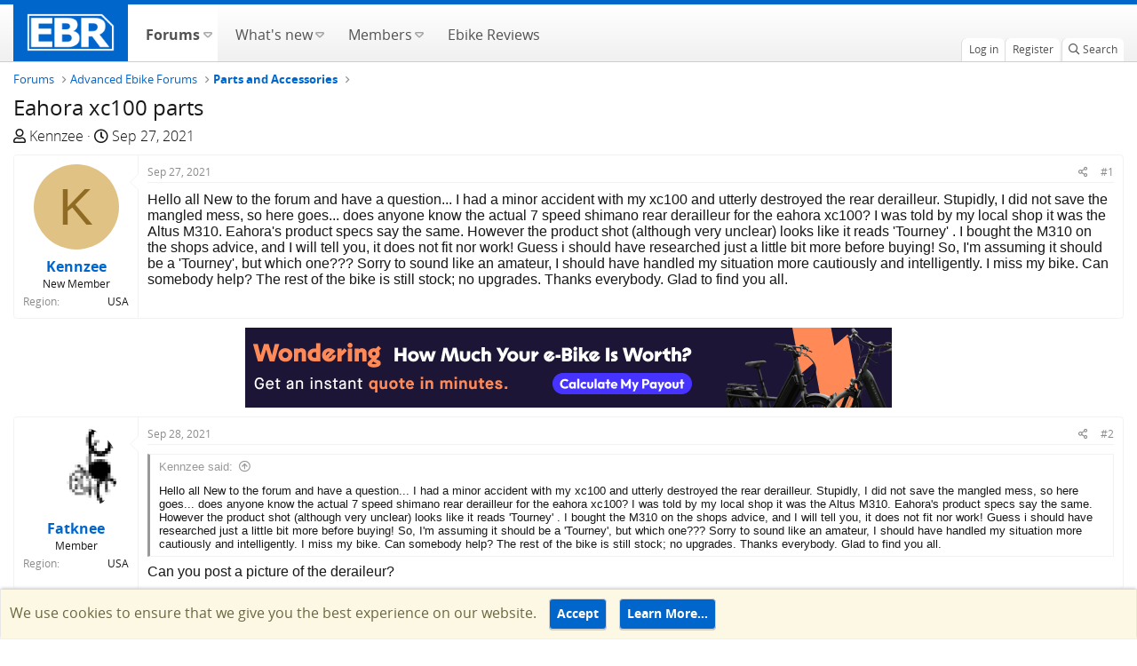

--- FILE ---
content_type: text/html; charset=utf-8
request_url: https://forums.electricbikereview.com/threads/eahora-xc100-parts.45559/
body_size: 17303
content:
<!DOCTYPE html>
<html id="XF" lang="en-US" dir="LTR"
	  data-app="public"
	  data-template="thread_view"
	  data-container-key="node-50"
	  data-content-key="thread-45559"
	  data-logged-in="false"
	  data-cookie-prefix="testsf_"
	  class="has-no-js template-thread_view"
	  >
<head>
	<meta charset="utf-8" />
	<meta http-equiv="X-UA-Compatible" content="IE=Edge" />
	<meta name="viewport" content="width=device-width, initial-scale=1, viewport-fit=cover">
	<meta name="monetization" content="$coil.xrptipbot.com/Ho8fsQwET62vcTPMH6GIQQ" />
	
	
	
	

	<title>Eahora xc100 parts | Electric Bike Forums</title>

	<link rel="manifest" href="/webmanifest.php">
	
		<meta name="theme-color" content="#002952" />
	

	<meta name="apple-mobile-web-app-title" content="Electric Bike Forums">
	
		<link rel="apple-touch-icon" href="https://electricbikereview.com/static/assets/images/ebr-favicon.png" rel=prefetch>
	
	
    <link rel="icon" href="https://electricbikereview.com/static/assets/images/ebr-favicon.png" sizes="32x32" rel=prefetch>
    <link rel="icon" href="https://electricbikereview.com/static/assets/images/ebr-favicon.png" sizes="192x192" rel=prefetch>

	
		
		<meta name="description" content="Hello all New to the forum and have a question... I had a minor accident with my xc100  and utterly destroyed the rear derailleur.  Stupidly, I did not save..." />
		<meta property="og:description" content="Hello all New to the forum and have a question... I had a minor accident with my xc100  and utterly destroyed the rear derailleur.  Stupidly, I did not save the mangled mess, so here goes... does anyone know the actual 7 speed shimano rear derailleur  for the eahora xc100? I was told by my local..." />
		<meta property="twitter:description" content="Hello all New to the forum and have a question... I had a minor accident with my xc100  and utterly destroyed the rear derailleur.  Stupidly, I did not save the mangled mess, so here goes... does..." />
	
	
		<meta property="og:url" content="https://forums.electricbikereview.com/threads/eahora-xc100-parts.45559/" />
	
		<link rel="canonical" href="https://forums.electricbikereview.com/threads/eahora-xc100-parts.45559/" />
	

	
		
	
	
	<meta property="og:site_name" content="Electric Bike Forums" />


	
	
		
	
	
	<meta property="og:type" content="website" />


	
	
		
	
	
	
		<meta property="og:title" content="Eahora xc100 parts" />
		<meta property="twitter:title" content="Eahora xc100 parts" />
	


	
	
	
	
		
	
	
	
		<meta property="og:image" content="https://partner-dashboard.electricbikereview.com/logos/ebr-logo-white-lg.png" />
		<meta property="twitter:image" content="https://partner-dashboard.electricbikereview.com/logos/ebr-logo-white-lg.png" />
		<meta property="twitter:card" content="summary" />
	


	

	
	

	


	<link rel="preload" href="/styles/fonts/fa/fa-regular-400.woff2?_v=5.15.3" as="font" type="font/woff2" crossorigin="anonymous" />


	<link rel="preload" href="/styles/fonts/fa/fa-solid-900.woff2?_v=5.15.3" as="font" type="font/woff2" crossorigin="anonymous" />


<link rel="preload" href="/styles/fonts/fa/fa-brands-400.woff2?_v=5.15.3" as="font" type="font/woff2" crossorigin="anonymous" />

	<link rel="stylesheet" href="/css.php?css=public%3Anormalize.css%2Cpublic%3Afa.css%2Cpublic%3Acore.less%2Cpublic%3Aapp.less&amp;s=12&amp;l=1&amp;d=1753477557&amp;k=b3cb7ff888659f287786ab275748473c1b0611f7" />

	<link rel="stylesheet" href="/css.php?css=public%3Aattachments.less%2Cpublic%3Abb_code.less%2Cpublic%3Alightbox.less%2Cpublic%3Amessage.less%2Cpublic%3Anotices.less%2Cpublic%3Ashare_controls.less%2Cpublic%3Asiropu_ads_manager_ad.less%2Cpublic%3Astructured_list.less%2Cpublic%3Aextra.less&amp;s=12&amp;l=1&amp;d=1753477557&amp;k=20324a813ed29d994663480933aa3a466b98e521" />

	
		<script src="/js/xf/preamble.min.js?_v=bb8dc67f" type="afcc3dc60432df37f3244119-text/javascript"></script>
	


	
	
	<script async src="https://www.googletagmanager.com/gtag/js?id=G-8KSSXFTTFD" type="afcc3dc60432df37f3244119-text/javascript"></script>
	<script type="afcc3dc60432df37f3244119-text/javascript">
		window.dataLayer = window.dataLayer || [];
		function gtag(){dataLayer.push(arguments);}
		gtag('js', new Date());
		gtag('config', 'G-8KSSXFTTFD', {
			// 
			
				'cookie_domain': 'forums.electricbikereview.com',
			
			
		});
	</script>

	<!-- Facebook Pixel Code -->
	<script type="afcc3dc60432df37f3244119-text/javascript">
	  !function(f,b,e,v,n,t,s)
	  {if(f.fbq)return;n=f.fbq=function(){n.callMethod?
	  n.callMethod.apply(n,arguments):n.queue.push(arguments)};
	  if(!f._fbq)f._fbq=n;n.push=n;n.loaded=!0;n.version='2.0';
	  n.queue=[];t=b.createElement(e);t.async=!0;
	  t.src=v;s=b.getElementsByTagName(e)[0];
	  s.parentNode.insertBefore(t,s)}(window, document,'script',
	  'https://connect.facebook.net/en_US/fbevents.js');
	  fbq('init', '1176971012501658');
	  if (window.location.pathname.includes('rad-power-bikes') ||
		 document.getElementById('XF').dataset.containerKey == "node-109") {
		fbq('init', '950951208652117');
	  }
	  fbq('track', 'PageView');
	</script>
	<noscript><img height="1" width="1" style="display:none"
	  src="https://www.facebook.com/tr?id=1176971012501658&ev=PageView&noscript=1"
	/></noscript>
	<!-- End Facebook Pixel Code -->	
	
	<!-- Brand Rich Data script -->
	<script src="https://partner-dashboard.electricbikereview.com/js/brand-content/app.min.js" type="afcc3dc60432df37f3244119-text/javascript"></script>
	

	

		
			
		

		
	


</head>
<body data-template="thread_view">

	

		
			
		

		
	


	

		
			
		

		
	


<div class="p-pageWrapper" id="top">
	

	
	

	
		
		<nav class="p-nav">
			<div class="p-nav-inner">
				<div class="left">
					<a class="p-nav-menuTrigger" data-xf-click="off-canvas" data-menu=".js-headerOffCanvasMenu" role="button" tabindex="0">
						<i aria-hidden="true"></i>
						<span class="p-nav-menuText">Menu</span>
					</a>

					<div class="p-nav-smallLogo">
						<a href="https://electricbikereview.com/">
							<img src="https://partner-dashboard.electricbikereview.com/logos/ebr-logo-white-lg.png"
								 alt="Electric Bike Forums"
								  />
						</a>
					</div>
				</div>

				<div class="right">
					<div class="p-nav-scroller hScroller" data-xf-init="h-scroller">
						<div class="hScroller-scroll">
							<ul class="p-nav-list js-offCanvasNavSource">
								<!-- home -->
								<li class="navTab home PopupClosed">
									<div class="p-navEl">
										<a class="hdr-logo-link" href="https://electricbikereview.com/">
											<img class="logo img-fluid" src="https://partner-dashboard.electricbikereview.com/logos/ebr-logo-white-lg.png" rel="home" title="Electric Bike Reviews">
										</a>
									</div>
								</li>

								
									<li>
										
	<div class="p-navEl is-selected" data-has-children="true">
	
		
	
	<a href="/"
	class="p-navEl-link p-navEl-link--splitMenu "
	
	
	data-nav-id="forums">
		
		<span>
			Forums
		</span>
		
	</a>


		
			<a data-xf-key="1"
				 data-xf-click="menu"
				 data-menu-pos-ref="< .p-navEl"
				 data-arrow-pos-ref="< .p-navEl"
				 class="p-navEl-splitTrigger"
				 role="button"
				 tabindex="0"
				 aria-label="Toggle expanded"
				 aria-expanded="false"
				 aria-haspopup="true">
			</a>
		

		
	
		<div class="menu menu--structural" data-menu="menu" aria-hidden="true">
			<div class="menu-content">
				<!--<h4 class="menu-header">Forums</h4>-->
				
					
	
	
	<a href="/whats-new/posts/"
	class="menu-linkRow u-indentDepth0 js-offCanvasCopy "
	
	
	data-nav-id="newPosts">
		
		<span>
			New posts
		</span>
		
	</a>

	

				
					
	
	
	<a href="/search/?type=post"
	class="menu-linkRow u-indentDepth0 js-offCanvasCopy "
	
	
	data-nav-id="searchForums">
		
		<span>
			Search forums
		</span>
		
	</a>

	

				
			</div>
		</div>
	
	</div>

									</li>
								
									<li>
										
	<div class="p-navEl " data-has-children="true">
	
		
	
	<a href="/whats-new/"
	class="p-navEl-link p-navEl-link--splitMenu "
	
	
	data-nav-id="whatsNew">
		
		<span>
			What's new
		</span>
		
	</a>


		
			<a data-xf-key="2"
				 data-xf-click="menu"
				 data-menu-pos-ref="< .p-navEl"
				 data-arrow-pos-ref="< .p-navEl"
				 class="p-navEl-splitTrigger"
				 role="button"
				 tabindex="0"
				 aria-label="Toggle expanded"
				 aria-expanded="false"
				 aria-haspopup="true">
			</a>
		

		
	
		<div class="menu menu--structural" data-menu="menu" aria-hidden="true">
			<div class="menu-content">
				<!--<h4 class="menu-header">What's new</h4>-->
				
					
	
	
	<a href="/whats-new/posts/"
	class="menu-linkRow u-indentDepth0 js-offCanvasCopy "
	 rel="nofollow"
	
	data-nav-id="whatsNewPosts">
		
		<span>
			New posts
		</span>
		
	</a>

	

				
					
	
	
	<a href="/whats-new/profile-posts/"
	class="menu-linkRow u-indentDepth0 js-offCanvasCopy "
	 rel="nofollow"
	
	data-nav-id="whatsNewProfilePosts">
		
		<span>
			New profile posts
		</span>
		
	</a>

	

				
					
	
	
	<a href="/whats-new/latest-activity"
	class="menu-linkRow u-indentDepth0 js-offCanvasCopy "
	 rel="nofollow"
	
	data-nav-id="latestActivity">
		
		<span>
			Latest activity
		</span>
		
	</a>

	

				
			</div>
		</div>
	
	</div>

									</li>
								
									<li>
										
	<div class="p-navEl " data-has-children="true">
	
		
	
	<a href="/members/"
	class="p-navEl-link p-navEl-link--splitMenu "
	
	
	data-nav-id="members">
		
		<span>
			Members
		</span>
		
	</a>


		
			<a data-xf-key="3"
				 data-xf-click="menu"
				 data-menu-pos-ref="< .p-navEl"
				 data-arrow-pos-ref="< .p-navEl"
				 class="p-navEl-splitTrigger"
				 role="button"
				 tabindex="0"
				 aria-label="Toggle expanded"
				 aria-expanded="false"
				 aria-haspopup="true">
			</a>
		

		
	
		<div class="menu menu--structural" data-menu="menu" aria-hidden="true">
			<div class="menu-content">
				<!--<h4 class="menu-header">Members</h4>-->
				
					
	
	
	<a href="/members/list/"
	class="menu-linkRow u-indentDepth0 js-offCanvasCopy "
	
	
	data-nav-id="registeredMembers">
		
		<span>
			Registered members
		</span>
		
	</a>

	

				
					
	
	
	<a href="/online/"
	class="menu-linkRow u-indentDepth0 js-offCanvasCopy "
	
	
	data-nav-id="currentVisitors">
		
		<span>
			Current visitors
		</span>
		
	</a>

	

				
					
	
	
	<a href="/whats-new/profile-posts/"
	class="menu-linkRow u-indentDepth0 js-offCanvasCopy "
	 rel="nofollow"
	
	data-nav-id="newProfilePosts">
		
		<span>
			New profile posts
		</span>
		
	</a>

	

				
					
	
	
	<a href="/search/?type=profile_post"
	class="menu-linkRow u-indentDepth0 js-offCanvasCopy "
	
	
	data-nav-id="searchProfilePosts">
		
		<span>
			Search profile posts
		</span>
		
	</a>

	

				
			</div>
		</div>
	
	</div>

									</li>
								
									<li>
										
	<div class="p-navEl " >
	
		
	
	<a href="https://electricbikereview.com/"
	class="p-navEl-link "
	
	data-xf-key="4"
	data-nav-id="ebike_reviews">
		
		<span>
			Ebike Reviews
		</span>
		
	</a>


		

		
	
	</div>

									</li>
								
							</ul>
						</div>
					</div>

					<div class="p-nav-opposite">
						<div class="p-navgroup p-account p-navgroup--guest">
							
								<a href="/login/" class="p-navgroup-link p-navgroup-link--textual p-navgroup-link--logIn" rel="nofollow" data-xf-click="overlay">
									<span class="p-navgroup-linkText">Log in</span>
								</a>
								
									<a href="/register/" class="p-navgroup-link p-navgroup-link--textual p-navgroup-link--register" rel="nofollow" data-xf-click="overlay">
										<span class="p-navgroup-linkText">Register</span>
									</a>
								
							
						</div>

						<div class="p-navgroup p-discovery">
							<a href="/whats-new/"
							   class="p-navgroup-link p-navgroup-link--iconic p-navgroup-link--whatsnew"
							   title="What&#039;s new">
								<i aria-hidden="true"></i>
								<span class="p-navgroup-linkText">What's new</span>
							</a>

							
								<a href="/search/"
								   class="p-navgroup-link p-navgroup-link--iconic p-navgroup-link--search"
								   data-xf-click="menu"
								   data-xf-key="/"
								   aria-label="Search"
								   aria-expanded="false"
								   aria-haspopup="true"
								   title="Search">
									<i aria-hidden="true"></i>
									<span class="p-navgroup-linkText">Search</span>
								</a>
								<div class="menu menu--structural menu--wide" data-menu="menu" aria-hidden="true">
									<form action="/search/search" method="post"
										  class="menu-content"
										  data-xf-init="quick-search">

										<h3 class="menu-header">Search</h3>
										
										<div class="menu-row">
											
												<div class="inputGroup inputGroup--joined">
													<input type="text" class="input" name="keywords" placeholder="Search…" aria-label="Search" data-menu-autofocus="true" />
													
			<select name="constraints" class="js-quickSearch-constraint input" aria-label="Search within">
				<option value="">Everywhere</option>
<option value="{&quot;search_type&quot;:&quot;post&quot;}">Threads</option>
<option value="{&quot;search_type&quot;:&quot;post&quot;,&quot;c&quot;:{&quot;nodes&quot;:[50],&quot;child_nodes&quot;:1}}">This forum</option>
<option value="{&quot;search_type&quot;:&quot;post&quot;,&quot;c&quot;:{&quot;thread&quot;:45559}}">This thread</option>

			</select>
		
												</div>
												
										</div>

										
										<div class="menu-row">
											<label class="iconic"><input type="checkbox"  name="c[title_only]" value="1" /><i aria-hidden="true"></i><span class="iconic-label">Search titles only</span></label>

										</div>
										
										<div class="menu-row">
											<div class="inputGroup">
												<span class="inputGroup-text">By:</span>
												<input class="input" name="c[users]" data-xf-init="auto-complete" placeholder="Member" />
											</div>
										</div>
										
<div class="menu-footer">
										<span class="menu-footer-controls">
											<button type="submit" class="button--primary button button--icon button--icon--search"><span class="button-text">Search</span></button>
											<a href="/search/" class="button" rel="nofollow"><span class="button-text">Advanced search…</span></a>
										</span>
										</div>

										<input type="hidden" name="_xfToken" value="1769109600,7d5f1258f42caf7ada0c2806c1d6e84d" />
									</form>
								</div>
							
								
							
						</div>
					</div>
				</div>
			</div>
		</nav>
	
		
		
			<div class="p-sectionLinks">
				<div class="p-sectionLinks-inner hScroller" data-xf-init="h-scroller">
					<div class="hScroller-scroll">
						<ul class="p-sectionLinks-list">
							
								<li>
									
	<div class="p-navEl " >
	
		
	
	<a href="/whats-new/posts/"
	class="p-navEl-link "
	
	data-xf-key="alt+1"
	data-nav-id="newPosts">
		
		<span>
			New posts
		</span>
		
	</a>


		

		
	
	</div>

								</li>
							
								<li>
									
	<div class="p-navEl " >
	
		
	
	<a href="/search/?type=post"
	class="p-navEl-link "
	
	data-xf-key="alt+2"
	data-nav-id="searchForums">
		
		<span>
			Search forums
		</span>
		
	</a>


		

		
	
	</div>

								</li>
							
						</ul>
					</div>
				</div>
			</div>
			
	
	

	<div class="offCanvasMenu offCanvasMenu--nav js-headerOffCanvasMenu" data-menu="menu" aria-hidden="true" data-ocm-builder="navigation">
		<div class="offCanvasMenu-backdrop" data-menu-close="true"></div>
		<div class="offCanvasMenu-content">
			<div class="offCanvasMenu-header">
				Menu
				<a class="offCanvasMenu-closer" data-menu-close="true" role="button" tabindex="0" aria-label="Close"></a>
			</div>
			
				<div class="p-offCanvasRegisterLink">
					<div class="offCanvasMenu-linkHolder">
						<a href="/login/" class="offCanvasMenu-link" rel="nofollow" data-xf-click="overlay" data-menu-close="true">
							Log in
						</a>
					</div>
					<hr class="offCanvasMenu-separator" />
					
						<div class="offCanvasMenu-linkHolder">
							<a href="/register/" class="offCanvasMenu-link" rel="nofollow" data-xf-click="overlay" data-menu-close="true">
								Register
							</a>
						</div>
						<hr class="offCanvasMenu-separator" />
					
				</div>
			
			<div class="js-offCanvasNavTarget"></div>
		</div>
	</div>

	<div class="p-body">
		<div class="p-body-inner">
			<!--XF:EXTRA_OUTPUT-->


			

			

			
	

		
			
		

		
	


			
	
		<ul class="p-breadcrumbs "
			itemscope itemtype="https://schema.org/BreadcrumbList">
			

				
				

				
					
	<li itemprop="itemListElement" itemscope itemtype="https://schema.org/ListItem">
		<a href="/" itemprop="item">
			<span itemprop="name">Forums</span>
		</a>
		
	</li>

				
				
					
	<li itemprop="itemListElement" itemscope itemtype="https://schema.org/ListItem">
		<a href="/#advanced-ebike-forums.150" itemprop="item">
			<span itemprop="name">Advanced Ebike Forums</span>
		</a>
		
	</li>

				
					
	<li itemprop="itemListElement" itemscope itemtype="https://schema.org/ListItem">
		<a href="/forum/accessories/" itemprop="item">
			<span itemprop="name">Parts and Accessories</span>
		</a>
		
	</li>

				

			
		</ul>
	

			
	

		
			
		

		
	



			
	<noscript class="js-jsWarning"><div class="blockMessage blockMessage--important blockMessage--iconic u-noJsOnly">JavaScript is disabled. For a better experience, please enable JavaScript in your browser before proceeding.</div></noscript>

			
	<div class="blockMessage blockMessage--important blockMessage--iconic js-browserWarning" style="display: none">You are using an out of date browser. It  may not display this or other websites correctly.<br />You should upgrade or use an <a href="https://www.google.com/chrome/" target="_blank" rel="noopener">alternative browser</a>.</div>


			
				<div class="p-body-header">
					
						
							<div class="p-title ">
								
									
										<h1 class="p-title-value">Eahora xc100 parts</h1>
									
									
								
							</div>
						

						
							<div class="p-description">
	<ul class="listInline listInline--bullet">
		<li>
			<i class="fa--xf far fa-user" aria-hidden="true" title="Thread starter"></i>
			<span class="u-srOnly">Thread starter</span>

			<a href="/members/kennzee.47474/" class="username  u-concealed" dir="auto" data-user-id="47474" data-xf-init="member-tooltip">Kennzee</a>
		</li>
		<li>
			<i class="fa--xf far fa-clock" aria-hidden="true" title="Start date"></i>
			<span class="u-srOnly">Start date</span>

			<a href="/threads/eahora-xc100-parts.45559/" class="u-concealed"><time  class="u-dt" dir="auto" datetime="2021-09-27T19:29:23-0600" data-time="1632792563" data-date-string="Sep 27, 2021" data-time-string="7:29 PM" title="Sep 27, 2021 at 7:29 PM">Sep 27, 2021</time></a>
		</li>
		
	</ul>
</div>
						
					
				</div>
			

			<div class="p-body-main  ">
				

				<div class="p-body-content">
					
	

		
			
		

		
	


					<div class="p-body-pageContent">










	
	
	
		
	
	
	


	
	
	
		
	
	
	


	
	
		
	
	
	


	
	












	

	
		
	








	

		
			
		

		
	











	

		
			
		

		
	



	

		
			
		

		
	



<div class="block block--messages" data-xf-init="" data-type="post" data-href="/inline-mod/" data-search-target="*">

	<span class="u-anchorTarget" id="posts"></span>

	
		
	

	

	<div class="block-outer"></div>

	

	
		
	<div class="block-outer js-threadStatusField"></div>

	

	<div class="block-container lbContainer"
		data-xf-init="lightbox select-to-quote"
		data-message-selector=".js-post"
		data-lb-id="thread-45559"
		data-lb-universal="0">

		<div class="block-body js-replyNewMessageContainer">
			
				


	

		
			
		

		
	



					

					
						

	
	

	

	
	<article class="message message--post js-post js-inlineModContainer  "
		data-author="Kennzee"
		data-content="post-472088"
		id="js-post-472088"
		>

		

		<span class="u-anchorTarget" id="post-472088"></span>

		
			<div class="message-inner">
				
					<div class="message-cell message-cell--user">
						

	<section class="message-user"
		>

		

		<div class="message-avatar ">
			<div class="message-avatar-wrapper">
				<a href="/members/kennzee.47474/" class="avatar avatar--m avatar--default avatar--default--dynamic" data-user-id="47474" data-xf-init="member-tooltip" style="background-color: #e0c285; color: #8f6b24">
			<span class="avatar-u47474-m" role="img" aria-label="Kennzee">K</span> 
		</a>
				
			</div>
		</div>
		<div class="message-userDetails">
			<h4 class="message-name"><a href="/members/kennzee.47474/" class="username " dir="auto" data-user-id="47474" data-xf-init="member-tooltip">Kennzee</a></h4>
			<h5 class="userTitle message-userTitle" dir="auto">New Member</h5>
			
		</div>
		
			
			
				<div class="message-userExtras">
				
					
					
					
					
					
					
					
					
					
						

	
		
			

			
				<dl class="pairs pairs--justified" data-field="country">
					<dt>Region</dt>
					<dd>USA</dd>
				</dl>
			
		
	
		
	

						
					
				
				</div>
			
		
		<span class="message-userArrow"></span>
	</section>

					</div>
				

				
					<div class="message-cell message-cell--main">
					
						<div class="message-main js-quickEditTarget">

							
								

	<header class="message-attribution message-attribution--split">
		<ul class="message-attribution-main listInline ">
			
			
			<li class="u-concealed">
				<a href="/threads/eahora-xc100-parts.45559/post-472088" rel="nofollow">
					<time  class="u-dt" dir="auto" datetime="2021-09-27T19:29:23-0600" data-time="1632792563" data-date-string="Sep 27, 2021" data-time-string="7:29 PM" title="Sep 27, 2021 at 7:29 PM" itemprop="datePublished">Sep 27, 2021</time>
				</a>
			</li>
			
		</ul>

		<ul class="message-attribution-opposite message-attribution-opposite--list ">
			
			<li>
				<a href="/threads/eahora-xc100-parts.45559/post-472088"
					class="message-attribution-gadget"
					data-xf-init="share-tooltip"
					data-href="/posts/472088/share"
					aria-label="Share"
					rel="nofollow">
					<i class="fa--xf far fa-share-alt" aria-hidden="true"></i>
				</a>
			</li>
			
			
				<li>
					<a href="/threads/eahora-xc100-parts.45559/post-472088" rel="nofollow">
						#1
					</a>
				</li>
			
		</ul>
	</header>

							

							<div class="message-content js-messageContent">
							

								
									
	
	
	

								

								
									
	

	<div class="message-userContent lbContainer js-lbContainer "
		data-lb-id="post-472088"
		data-lb-caption-desc="Kennzee &middot; Sep 27, 2021 at 7:29 PM">

		
			

	

		

		<article class="message-body js-selectToQuote">
			
				
			

			<div >
				
					
	

		
			
		

		
	

<div class="bbWrapper">Hello all New to the forum and have a question... I had a minor accident with my xc100  and utterly destroyed the rear derailleur.  Stupidly, I did not save the mangled mess, so here goes... does anyone know the actual 7 speed shimano rear derailleur  for the eahora xc100? I was told by my local shop it was the Altus M310. Eahora's product specs say the same. However the product shot (although very unclear) looks like it reads 'Tourney' . I bought the M310  on the shops advice, and I  will tell you, it does not fit nor work! Guess i should have researched just a little bit more before buying! So, I'm assuming it should be a 'Tourney', but which one??? Sorry to sound like an amateur,  I  should have handled my situation more cautiously and intelligently. I miss my bike. Can somebody help? The rest of the bike is still stock; no upgrades. Thanks everybody. Glad to find you all.</div>

	

		
			
		

		
	

				
			</div>

			<div class="js-selectToQuoteEnd">&nbsp;</div>
			
				
			
		</article>

		
			

	

		

		
	</div>

								

								
									
	

								

								
									
	

		
			
		

		
	


	


	

		
			
		

		
	

								

							
							</div>

							
								
	<footer class="message-footer">
		

		<div class="reactionsBar js-reactionsList ">
			
		</div>

		<div class="js-historyTarget message-historyTarget toggleTarget" data-href="trigger-href"></div>
	</footer>

							
						</div>

					
					</div>
				
			</div>
		
	</article>

	
	

					

					

				
 <div class="samCodeUnit samAlignCenter samCustomSize" style="width: 970px; height: 90px;" data-position="post_below_container_1"> <div class="samItem" data-xf-init="sam-item" data-id="3" data-cv="true" data-cc="true"> <a href="https://upway.co/pages/sell-your-ebike/?utm_source=Electric_Bike_Forum&utm_medium=referral&utm_campaign=Electric_Bike_Forum_Supply#%2Festimation%2Fget-started%3Fvariation=estimation" target="_blank" rel="noopener noreferrer" rel="sponsored nofollow"><img src="https://electricbikereview.com/wp-content/assets/2026/01/728-x-90_v4_Upway_forum_ad_thread_1.png"></a> </div> </div> 



	

		
			
		

		
	



					

					
						

	
	

	

	
	<article class="message message--post js-post js-inlineModContainer  "
		data-author="Fatknee"
		data-content="post-472342"
		id="js-post-472342"
		itemscope itemtype="https://schema.org/Comment" itemid="https://forums.electricbikereview.com/posts/472342/">

		
			<meta itemprop="mainEntity" itemscope itemtype="https://schema.org/DiscussionForumPosting" itemid="https://forums.electricbikereview.com/threads/eahora-xc100-parts.45559/" />
		

		<span class="u-anchorTarget" id="post-472342"></span>

		
			<div class="message-inner">
				
					<div class="message-cell message-cell--user">
						

	<section class="message-user"
		itemprop="author" itemscope itemtype="https://schema.org/Person" itemid="https://forums.electricbikereview.com/members/fatknee.46579/">

		
			<meta itemprop="url" content="https://forums.electricbikereview.com/members/fatknee.46579/" />
		

		<div class="message-avatar ">
			<div class="message-avatar-wrapper">
				<a href="/members/fatknee.46579/" class="avatar avatar--m" data-user-id="46579" data-xf-init="member-tooltip">
			<img src="/data/avatars/m/46/46579.jpg?1631208058"  alt="Fatknee" class="avatar-u46579-m" width="96" height="96" loading="lazy" itemprop="image" /> 
		</a>
				
			</div>
		</div>
		<div class="message-userDetails">
			<h4 class="message-name"><a href="/members/fatknee.46579/" class="username " dir="auto" data-user-id="46579" data-xf-init="member-tooltip"><span itemprop="name">Fatknee</span></a></h4>
			<h5 class="userTitle message-userTitle" dir="auto" itemprop="jobTitle">Member</h5>
			
		</div>
		
			
			
				<div class="message-userExtras">
				
					
					
					
					
					
					
					
					
					
						

	
		
			

			
				<dl class="pairs pairs--justified" data-field="country">
					<dt>Region</dt>
					<dd>USA</dd>
				</dl>
			
		
	
		
	

						
					
				
				</div>
			
		
		<span class="message-userArrow"></span>
	</section>

					</div>
				

				
					<div class="message-cell message-cell--main">
					
						<div class="message-main js-quickEditTarget">

							
								

	<header class="message-attribution message-attribution--split">
		<ul class="message-attribution-main listInline ">
			
			
			<li class="u-concealed">
				<a href="/threads/eahora-xc100-parts.45559/post-472342" rel="nofollow">
					<time  class="u-dt" dir="auto" datetime="2021-09-28T13:25:07-0600" data-time="1632857107" data-date-string="Sep 28, 2021" data-time-string="1:25 PM" title="Sep 28, 2021 at 1:25 PM" itemprop="datePublished">Sep 28, 2021</time>
				</a>
			</li>
			
		</ul>

		<ul class="message-attribution-opposite message-attribution-opposite--list ">
			
			<li>
				<a href="/threads/eahora-xc100-parts.45559/post-472342"
					class="message-attribution-gadget"
					data-xf-init="share-tooltip"
					data-href="/posts/472342/share"
					aria-label="Share"
					rel="nofollow">
					<i class="fa--xf far fa-share-alt" aria-hidden="true"></i>
				</a>
			</li>
			
			
				<li>
					<a href="/threads/eahora-xc100-parts.45559/post-472342" rel="nofollow">
						#2
					</a>
				</li>
			
		</ul>
	</header>

							

							<div class="message-content js-messageContent">
							

								
									
	
	
	

								

								
									
	

	<div class="message-userContent lbContainer js-lbContainer "
		data-lb-id="post-472342"
		data-lb-caption-desc="Fatknee &middot; Sep 28, 2021 at 1:25 PM">

		

		<article class="message-body js-selectToQuote">
			
				
			

			<div itemprop="text">
				
					
	

		
			
		

		
	

<div class="bbWrapper"><blockquote data-attributes="member: 47474" data-quote="Kennzee" data-source="post: 472088"
	class="bbCodeBlock bbCodeBlock--expandable bbCodeBlock--quote js-expandWatch">
	
		<div class="bbCodeBlock-title">
			
				<a href="/goto/post?id=472088"
					class="bbCodeBlock-sourceJump"
					rel="nofollow"
					data-xf-click="attribution"
					data-content-selector="#post-472088">Kennzee said:</a>
			
		</div>
	
	<div class="bbCodeBlock-content">
		
		<div class="bbCodeBlock-expandContent js-expandContent ">
			Hello all New to the forum and have a question... I had a minor accident with my xc100  and utterly destroyed the rear derailleur.  Stupidly, I did not save the mangled mess, so here goes... does anyone know the actual 7 speed shimano rear derailleur  for the eahora xc100? I was told by my local shop it was the Altus M310. Eahora's product specs say the same. However the product shot (although very unclear) looks like it reads 'Tourney' . I bought the M310  on the shops advice, and I  will tell you, it does not fit nor work! Guess i should have researched just a little bit more before buying! So, I'm assuming it should be a 'Tourney', but which one??? Sorry to sound like an amateur,  I  should have handled my situation more cautiously and intelligently. I miss my bike. Can somebody help? The rest of the bike is still stock; no upgrades. Thanks everybody. Glad to find you all.
		</div>
		<div class="bbCodeBlock-expandLink js-expandLink"><a role="button" tabindex="0">Click to expand...</a></div>
	</div>
</blockquote>Can you post a picture of the deraileur?</div>

	

		
			
		

		
	

				
			</div>

			<div class="js-selectToQuoteEnd">&nbsp;</div>
			
				
			
		</article>

		

		
	</div>

								

								
									
	

								

								
									
	

		
			
		

		
	


	


	

		
			
		

		
	

								

							
							</div>

							
								
	<footer class="message-footer">
		

		<div class="reactionsBar js-reactionsList ">
			
		</div>

		<div class="js-historyTarget message-historyTarget toggleTarget" data-href="trigger-href"></div>
	</footer>

							
						</div>

					
					</div>
				
			</div>
		
	</article>

	
	

					

					

				

	

		
			
		

		
	




	

		
			
		

		
	



					

					
						

	
	

	

	
	<article class="message message--post js-post js-inlineModContainer  "
		data-author="Kennzee"
		data-content="post-472409"
		id="js-post-472409"
		itemscope itemtype="https://schema.org/Comment" itemid="https://forums.electricbikereview.com/posts/472409/">

		
			<meta itemprop="mainEntity" itemscope itemtype="https://schema.org/DiscussionForumPosting" itemid="https://forums.electricbikereview.com/threads/eahora-xc100-parts.45559/" />
		

		<span class="u-anchorTarget" id="post-472409"></span>

		
			<div class="message-inner">
				
					<div class="message-cell message-cell--user">
						

	<section class="message-user"
		itemprop="author" itemscope itemtype="https://schema.org/Person" itemid="https://forums.electricbikereview.com/members/kennzee.47474/">

		
			<meta itemprop="url" content="https://forums.electricbikereview.com/members/kennzee.47474/" />
		

		<div class="message-avatar ">
			<div class="message-avatar-wrapper">
				<a href="/members/kennzee.47474/" class="avatar avatar--m avatar--default avatar--default--dynamic" data-user-id="47474" data-xf-init="member-tooltip" style="background-color: #e0c285; color: #8f6b24">
			<span class="avatar-u47474-m" role="img" aria-label="Kennzee">K</span> 
		</a>
				
			</div>
		</div>
		<div class="message-userDetails">
			<h4 class="message-name"><a href="/members/kennzee.47474/" class="username " dir="auto" data-user-id="47474" data-xf-init="member-tooltip"><span itemprop="name">Kennzee</span></a></h4>
			<h5 class="userTitle message-userTitle" dir="auto" itemprop="jobTitle">New Member</h5>
			
		</div>
		
			
			
				<div class="message-userExtras">
				
					
					
					
					
					
					
					
					
					
						

	
		
			

			
				<dl class="pairs pairs--justified" data-field="country">
					<dt>Region</dt>
					<dd>USA</dd>
				</dl>
			
		
	
		
	

						
					
				
				</div>
			
		
		<span class="message-userArrow"></span>
	</section>

					</div>
				

				
					<div class="message-cell message-cell--main">
					
						<div class="message-main js-quickEditTarget">

							
								

	<header class="message-attribution message-attribution--split">
		<ul class="message-attribution-main listInline ">
			
			
			<li class="u-concealed">
				<a href="/threads/eahora-xc100-parts.45559/post-472409" rel="nofollow">
					<time  class="u-dt" dir="auto" datetime="2021-09-28T16:06:40-0600" data-time="1632866800" data-date-string="Sep 28, 2021" data-time-string="4:06 PM" title="Sep 28, 2021 at 4:06 PM" itemprop="datePublished">Sep 28, 2021</time>
				</a>
			</li>
			
		</ul>

		<ul class="message-attribution-opposite message-attribution-opposite--list ">
			
			<li>
				<a href="/threads/eahora-xc100-parts.45559/post-472409"
					class="message-attribution-gadget"
					data-xf-init="share-tooltip"
					data-href="/posts/472409/share"
					aria-label="Share"
					rel="nofollow">
					<i class="fa--xf far fa-share-alt" aria-hidden="true"></i>
				</a>
			</li>
			
			
				<li>
					<a href="/threads/eahora-xc100-parts.45559/post-472409" rel="nofollow">
						#3
					</a>
				</li>
			
		</ul>
	</header>

							

							<div class="message-content js-messageContent">
							

								
									
	
	
	

								

								
									
	

	<div class="message-userContent lbContainer js-lbContainer "
		data-lb-id="post-472409"
		data-lb-caption-desc="Kennzee &middot; Sep 28, 2021 at 4:06 PM">

		

		<article class="message-body js-selectToQuote">
			
				
			

			<div itemprop="text">
				
					
	

		
			
		

		
	

<div class="bbWrapper">The old derailleur was totally FUBAR and, alas, I threw it away. I do have this bad and fuzzy shot from before the accident.</div>

	

		
			
		

		
	

				
			</div>

			<div class="js-selectToQuoteEnd">&nbsp;</div>
			
				
			
		</article>

		

		
			
	
		
		<section class="message-attachments">
			<h4 class="block-textHeader">Attachments</h4>
			<ul class="attachmentList">
				
					
						
	<li class="file file--linked">
		<a class="u-anchorTarget" id="attachment-101456"></a>
		
			
	
		
		

		
			<script class="js-extraPhrases" type="application/json">
			{
				"lightbox_close": "Close",
				"lightbox_next": "Next",
				"lightbox_previous": "Previous",
				"lightbox_error": "The requested content cannot be loaded. Please try again later.",
				"lightbox_start_slideshow": "Start slideshow",
				"lightbox_stop_slideshow": "Stop slideshow",
				"lightbox_full_screen": "Full screen",
				"lightbox_thumbnails": "Thumbnails",
				"lightbox_download": "Download",
				"lightbox_share": "Share",
				"lightbox_zoom": "Zoom",
				"lightbox_new_window": "New window",
				"lightbox_toggle_sidebar": "Toggle sidebar"
			}
			</script>
		
		
	


			<a class="file-preview js-lbImage" href="/attachments/20210928_180349-jpg.101456/" target="_blank">
				<img src="/data/attachments/101/101651-c4bac144e0d907f2114cf9b0a8e2cacd.jpg" alt="20210928_180349.jpg"
					width="150" height="183" loading="lazy" />
			</a>
		

		<div class="file-content">
			<div class="file-info">
				<span class="file-name" title="20210928_180349.jpg">20210928_180349.jpg</span>
				<div class="file-meta">
					116 KB
					
					&middot; Views: 411
					
				</div>
			</div>
		</div>
	</li>

					
				
			</ul>
		</section>
	

		
	</div>

								

								
									
	

								

								
									
	

		
			
		

		
	


	


	

		
			
		

		
	

								

							
							</div>

							
								
	<footer class="message-footer">
		

		<div class="reactionsBar js-reactionsList ">
			
		</div>

		<div class="js-historyTarget message-historyTarget toggleTarget" data-href="trigger-href"></div>
	</footer>

							
						</div>

					
					</div>
				
			</div>
		
	</article>

	
	

					

					

				

	

		
			
		

		
	




	

		
			
		

		
	



					

					
						

	
	

	

	
	<article class="message message--post js-post js-inlineModContainer  "
		data-author="Kennzee"
		data-content="post-472410"
		id="js-post-472410"
		itemscope itemtype="https://schema.org/Comment" itemid="https://forums.electricbikereview.com/posts/472410/">

		
			<meta itemprop="mainEntity" itemscope itemtype="https://schema.org/DiscussionForumPosting" itemid="https://forums.electricbikereview.com/threads/eahora-xc100-parts.45559/" />
		

		<span class="u-anchorTarget" id="post-472410"></span>

		
			<div class="message-inner">
				
					<div class="message-cell message-cell--user">
						

	<section class="message-user"
		itemprop="author" itemscope itemtype="https://schema.org/Person" itemid="https://forums.electricbikereview.com/members/kennzee.47474/">

		
			<meta itemprop="url" content="https://forums.electricbikereview.com/members/kennzee.47474/" />
		

		<div class="message-avatar ">
			<div class="message-avatar-wrapper">
				<a href="/members/kennzee.47474/" class="avatar avatar--m avatar--default avatar--default--dynamic" data-user-id="47474" data-xf-init="member-tooltip" style="background-color: #e0c285; color: #8f6b24">
			<span class="avatar-u47474-m" role="img" aria-label="Kennzee">K</span> 
		</a>
				
			</div>
		</div>
		<div class="message-userDetails">
			<h4 class="message-name"><a href="/members/kennzee.47474/" class="username " dir="auto" data-user-id="47474" data-xf-init="member-tooltip"><span itemprop="name">Kennzee</span></a></h4>
			<h5 class="userTitle message-userTitle" dir="auto" itemprop="jobTitle">New Member</h5>
			
		</div>
		
			
			
				<div class="message-userExtras">
				
					
					
					
					
					
					
					
					
					
						

	
		
			

			
				<dl class="pairs pairs--justified" data-field="country">
					<dt>Region</dt>
					<dd>USA</dd>
				</dl>
			
		
	
		
	

						
					
				
				</div>
			
		
		<span class="message-userArrow"></span>
	</section>

					</div>
				

				
					<div class="message-cell message-cell--main">
					
						<div class="message-main js-quickEditTarget">

							
								

	<header class="message-attribution message-attribution--split">
		<ul class="message-attribution-main listInline ">
			
			
			<li class="u-concealed">
				<a href="/threads/eahora-xc100-parts.45559/post-472410" rel="nofollow">
					<time  class="u-dt" dir="auto" datetime="2021-09-28T16:08:55-0600" data-time="1632866935" data-date-string="Sep 28, 2021" data-time-string="4:08 PM" title="Sep 28, 2021 at 4:08 PM" itemprop="datePublished">Sep 28, 2021</time>
				</a>
			</li>
			
		</ul>

		<ul class="message-attribution-opposite message-attribution-opposite--list ">
			
			<li>
				<a href="/threads/eahora-xc100-parts.45559/post-472410"
					class="message-attribution-gadget"
					data-xf-init="share-tooltip"
					data-href="/posts/472410/share"
					aria-label="Share"
					rel="nofollow">
					<i class="fa--xf far fa-share-alt" aria-hidden="true"></i>
				</a>
			</li>
			
			
				<li>
					<a href="/threads/eahora-xc100-parts.45559/post-472410" rel="nofollow">
						#4
					</a>
				</li>
			
		</ul>
	</header>

							

							<div class="message-content js-messageContent">
							

								
									
	
	
	

								

								
									
	

	<div class="message-userContent lbContainer js-lbContainer "
		data-lb-id="post-472410"
		data-lb-caption-desc="Kennzee &middot; Sep 28, 2021 at 4:08 PM">

		

		<article class="message-body js-selectToQuote">
			
				
			

			<div itemprop="text">
				
					
	

		
			
		

		
	

<div class="bbWrapper"><blockquote data-attributes="member: 47474" data-quote="Kennzee" data-source="post: 472409"
	class="bbCodeBlock bbCodeBlock--expandable bbCodeBlock--quote js-expandWatch">
	
		<div class="bbCodeBlock-title">
			
				<a href="/goto/post?id=472409"
					class="bbCodeBlock-sourceJump"
					rel="nofollow"
					data-xf-click="attribution"
					data-content-selector="#post-472409">Kennzee said:</a>
			
		</div>
	
	<div class="bbCodeBlock-content">
		
		<div class="bbCodeBlock-expandContent js-expandContent ">
			The old derailleur was totally FUBAR and, alas, I threw it away. I do have this bad and fuzzy shot from before the accident.
		</div>
		<div class="bbCodeBlock-expandLink js-expandLink"><a role="button" tabindex="0">Click to expand...</a></div>
	</div>
</blockquote>Thanks!</div>

	

		
			
		

		
	

				
			</div>

			<div class="js-selectToQuoteEnd">&nbsp;</div>
			
				
			
		</article>

		

		
			
	
		
		<section class="message-attachments">
			<h4 class="block-textHeader">Attachments</h4>
			<ul class="attachmentList">
				
					
						
	<li class="file file--linked">
		<a class="u-anchorTarget" id="attachment-101457"></a>
		
			
	
		
		

		
		
	


			<a class="file-preview js-lbImage" href="/attachments/20210523_140311-jpg.101457/" target="_blank">
				<img src="/data/attachments/101/101652-cf662a139688238fc53b7f01421b45da.jpg" alt="20210523_140311.jpg"
					width="201" height="150" loading="lazy" />
			</a>
		

		<div class="file-content">
			<div class="file-info">
				<span class="file-name" title="20210523_140311.jpg">20210523_140311.jpg</span>
				<div class="file-meta">
					1 MB
					
					&middot; Views: 593
					
				</div>
			</div>
		</div>
	</li>

					
				
			</ul>
		</section>
	

		
	</div>

								

								
									
	

								

								
									
	

		
			
		

		
	


	


	

		
			
		

		
	

								

							
							</div>

							
								
	<footer class="message-footer">
		

		<div class="reactionsBar js-reactionsList ">
			
		</div>

		<div class="js-historyTarget message-historyTarget toggleTarget" data-href="trigger-href"></div>
	</footer>

							
						</div>

					
					</div>
				
			</div>
		
	</article>

	
	

					

					

				

	

		
			
		

		
	




	

		
			
		

		
	



					

					
						

	
	

	

	
	<article class="message message--post js-post js-inlineModContainer  "
		data-author="Kennzee"
		data-content="post-472413"
		id="js-post-472413"
		itemscope itemtype="https://schema.org/Comment" itemid="https://forums.electricbikereview.com/posts/472413/">

		
			<meta itemprop="mainEntity" itemscope itemtype="https://schema.org/DiscussionForumPosting" itemid="https://forums.electricbikereview.com/threads/eahora-xc100-parts.45559/" />
		

		<span class="u-anchorTarget" id="post-472413"></span>

		
			<div class="message-inner">
				
					<div class="message-cell message-cell--user">
						

	<section class="message-user"
		itemprop="author" itemscope itemtype="https://schema.org/Person" itemid="https://forums.electricbikereview.com/members/kennzee.47474/">

		
			<meta itemprop="url" content="https://forums.electricbikereview.com/members/kennzee.47474/" />
		

		<div class="message-avatar ">
			<div class="message-avatar-wrapper">
				<a href="/members/kennzee.47474/" class="avatar avatar--m avatar--default avatar--default--dynamic" data-user-id="47474" data-xf-init="member-tooltip" style="background-color: #e0c285; color: #8f6b24">
			<span class="avatar-u47474-m" role="img" aria-label="Kennzee">K</span> 
		</a>
				
			</div>
		</div>
		<div class="message-userDetails">
			<h4 class="message-name"><a href="/members/kennzee.47474/" class="username " dir="auto" data-user-id="47474" data-xf-init="member-tooltip"><span itemprop="name">Kennzee</span></a></h4>
			<h5 class="userTitle message-userTitle" dir="auto" itemprop="jobTitle">New Member</h5>
			
		</div>
		
			
			
				<div class="message-userExtras">
				
					
					
					
					
					
					
					
					
					
						

	
		
			

			
				<dl class="pairs pairs--justified" data-field="country">
					<dt>Region</dt>
					<dd>USA</dd>
				</dl>
			
		
	
		
	

						
					
				
				</div>
			
		
		<span class="message-userArrow"></span>
	</section>

					</div>
				

				
					<div class="message-cell message-cell--main">
					
						<div class="message-main js-quickEditTarget">

							
								

	<header class="message-attribution message-attribution--split">
		<ul class="message-attribution-main listInline ">
			
			
			<li class="u-concealed">
				<a href="/threads/eahora-xc100-parts.45559/post-472413" rel="nofollow">
					<time  class="u-dt" dir="auto" datetime="2021-09-28T16:13:00-0600" data-time="1632867180" data-date-string="Sep 28, 2021" data-time-string="4:13 PM" title="Sep 28, 2021 at 4:13 PM" itemprop="datePublished">Sep 28, 2021</time>
				</a>
			</li>
			
		</ul>

		<ul class="message-attribution-opposite message-attribution-opposite--list ">
			
			<li>
				<a href="/threads/eahora-xc100-parts.45559/post-472413"
					class="message-attribution-gadget"
					data-xf-init="share-tooltip"
					data-href="/posts/472413/share"
					aria-label="Share"
					rel="nofollow">
					<i class="fa--xf far fa-share-alt" aria-hidden="true"></i>
				</a>
			</li>
			
			
				<li>
					<a href="/threads/eahora-xc100-parts.45559/post-472413" rel="nofollow">
						#5
					</a>
				</li>
			
		</ul>
	</header>

							

							<div class="message-content js-messageContent">
							

								
									
	
	
	

								

								
									
	

	<div class="message-userContent lbContainer js-lbContainer "
		data-lb-id="post-472413"
		data-lb-caption-desc="Kennzee &middot; Sep 28, 2021 at 4:13 PM">

		

		<article class="message-body js-selectToQuote">
			
				
			

			<div itemprop="text">
				
					
	

		
			
		

		
	

<div class="bbWrapper"><blockquote data-attributes="member: 47474" data-quote="Kennzee" data-source="post: 472410"
	class="bbCodeBlock bbCodeBlock--expandable bbCodeBlock--quote js-expandWatch">
	
		<div class="bbCodeBlock-title">
			
				<a href="/goto/post?id=472410"
					class="bbCodeBlock-sourceJump"
					rel="nofollow"
					data-xf-click="attribution"
					data-content-selector="#post-472410">Kennzee said:</a>
			
		</div>
	
	<div class="bbCodeBlock-content">
		
		<div class="bbCodeBlock-expandContent js-expandContent ">
			Thanks!
		</div>
		<div class="bbCodeBlock-expandLink js-expandLink"><a role="button" tabindex="0">Click to expand...</a></div>
	</div>
</blockquote>This is the best of what it became...</div>

	

		
			
		

		
	

				
			</div>

			<div class="js-selectToQuoteEnd">&nbsp;</div>
			
				
			
		</article>

		

		
			
	
		
		<section class="message-attachments">
			<h4 class="block-textHeader">Attachments</h4>
			<ul class="attachmentList">
				
					
						
	<li class="file file--linked">
		<a class="u-anchorTarget" id="attachment-101458"></a>
		
			
	
		
		

		
		
	


			<a class="file-preview js-lbImage" href="/attachments/20210801_161850-jpg.101458/" target="_blank">
				<img src="/data/attachments/101/101653-e6e73add0c3d0147954c6473e8d95e5e.jpg" alt="20210801_161850.jpg"
					width="150" height="200" loading="lazy" />
			</a>
		

		<div class="file-content">
			<div class="file-info">
				<span class="file-name" title="20210801_161850.jpg">20210801_161850.jpg</span>
				<div class="file-meta">
					319 KB
					
					&middot; Views: 311
					
				</div>
			</div>
		</div>
	</li>

					
				
			</ul>
		</section>
	

		
	</div>

								

								
									
	

								

								
									
	

		
			
		

		
	


	


	

		
			
		

		
	

								

							
							</div>

							
								
	<footer class="message-footer">
		

		<div class="reactionsBar js-reactionsList ">
			
		</div>

		<div class="js-historyTarget message-historyTarget toggleTarget" data-href="trigger-href"></div>
	</footer>

							
						</div>

					
					</div>
				
			</div>
		
	</article>

	
	

					

					

				

	

		
			
		

		
	




	

		
			
		

		
	



					

					
						

	
	

	

	
	<article class="message message--post js-post js-inlineModContainer  "
		data-author="Fatknee"
		data-content="post-472661"
		id="js-post-472661"
		itemscope itemtype="https://schema.org/Comment" itemid="https://forums.electricbikereview.com/posts/472661/">

		
			<meta itemprop="mainEntity" itemscope itemtype="https://schema.org/DiscussionForumPosting" itemid="https://forums.electricbikereview.com/threads/eahora-xc100-parts.45559/" />
		

		<span class="u-anchorTarget" id="post-472661"></span>

		
			<div class="message-inner">
				
					<div class="message-cell message-cell--user">
						

	<section class="message-user"
		itemprop="author" itemscope itemtype="https://schema.org/Person" itemid="https://forums.electricbikereview.com/members/fatknee.46579/">

		
			<meta itemprop="url" content="https://forums.electricbikereview.com/members/fatknee.46579/" />
		

		<div class="message-avatar ">
			<div class="message-avatar-wrapper">
				<a href="/members/fatknee.46579/" class="avatar avatar--m" data-user-id="46579" data-xf-init="member-tooltip">
			<img src="/data/avatars/m/46/46579.jpg?1631208058"  alt="Fatknee" class="avatar-u46579-m" width="96" height="96" loading="lazy" itemprop="image" /> 
		</a>
				
			</div>
		</div>
		<div class="message-userDetails">
			<h4 class="message-name"><a href="/members/fatknee.46579/" class="username " dir="auto" data-user-id="46579" data-xf-init="member-tooltip"><span itemprop="name">Fatknee</span></a></h4>
			<h5 class="userTitle message-userTitle" dir="auto" itemprop="jobTitle">Member</h5>
			
		</div>
		
			
			
				<div class="message-userExtras">
				
					
					
					
					
					
					
					
					
					
						

	
		
			

			
				<dl class="pairs pairs--justified" data-field="country">
					<dt>Region</dt>
					<dd>USA</dd>
				</dl>
			
		
	
		
	

						
					
				
				</div>
			
		
		<span class="message-userArrow"></span>
	</section>

					</div>
				

				
					<div class="message-cell message-cell--main">
					
						<div class="message-main js-quickEditTarget">

							
								

	<header class="message-attribution message-attribution--split">
		<ul class="message-attribution-main listInline ">
			
			
			<li class="u-concealed">
				<a href="/threads/eahora-xc100-parts.45559/post-472661" rel="nofollow">
					<time  class="u-dt" dir="auto" datetime="2021-09-29T10:32:30-0600" data-time="1632933150" data-date-string="Sep 29, 2021" data-time-string="10:32 AM" title="Sep 29, 2021 at 10:32 AM" itemprop="datePublished">Sep 29, 2021</time>
				</a>
			</li>
			
		</ul>

		<ul class="message-attribution-opposite message-attribution-opposite--list ">
			
			<li>
				<a href="/threads/eahora-xc100-parts.45559/post-472661"
					class="message-attribution-gadget"
					data-xf-init="share-tooltip"
					data-href="/posts/472661/share"
					aria-label="Share"
					rel="nofollow">
					<i class="fa--xf far fa-share-alt" aria-hidden="true"></i>
				</a>
			</li>
			
			
				<li>
					<a href="/threads/eahora-xc100-parts.45559/post-472661" rel="nofollow">
						#6
					</a>
				</li>
			
		</ul>
	</header>

							

							<div class="message-content js-messageContent">
							

								
									
	
	
	

								

								
									
	

	<div class="message-userContent lbContainer js-lbContainer "
		data-lb-id="post-472661"
		data-lb-caption-desc="Fatknee &middot; Sep 29, 2021 at 10:32 AM">

		

		<article class="message-body js-selectToQuote">
			
				
			

			<div itemprop="text">
				
					
	

		
			
		

		
	

<div class="bbWrapper">Looks similar to the deraileur on my Paselec G9. I removed the guard that is the same as yours.<br />
<div class="bbImageWrapper  js-lbImage" title="0929211224_HDR_resize_42.jpg"
		data-src="https://forums.electricbikereview.com/attachments/0929211224_hdr_resize_42-jpg.101678/" data-lb-sidebar-href="" data-lb-caption-extra-html="" data-single-image="1">
		<img src="https://forums.electricbikereview.com/attachments/0929211224_hdr_resize_42-jpg.101678/"
			data-url=""
			class="bbImage"
			data-zoom-target="1"
			style=""
			alt="0929211224_HDR_resize_42.jpg"
			title="0929211224_HDR_resize_42.jpg"
			width="720" height="1280" loading="lazy" />
	</div><br />
<br />
G9 is a 7 speed 11-34 freewheel, although the deraileur says 6speed.</div>

	

		
			
		

		
	

				
			</div>

			<div class="js-selectToQuoteEnd">&nbsp;</div>
			
				
			
		</article>

		

		
			
	

		
	</div>

								

								
									
	

								

								
									
	

		
			
		

		
	


	


	

		
			
		

		
	

								

							
							</div>

							
								
	<footer class="message-footer">
		

		<div class="reactionsBar js-reactionsList ">
			
		</div>

		<div class="js-historyTarget message-historyTarget toggleTarget" data-href="trigger-href"></div>
	</footer>

							
						</div>

					
					</div>
				
			</div>
		
	</article>

	
	

					

					

				

	

		
			
		

		
	




	

		
			
		

		
	



					

					
						

	
	

	

	
	<article class="message message--post js-post js-inlineModContainer  "
		data-author="arcom"
		data-content="post-472786"
		id="js-post-472786"
		itemscope itemtype="https://schema.org/Comment" itemid="https://forums.electricbikereview.com/posts/472786/">

		
			<meta itemprop="mainEntity" itemscope itemtype="https://schema.org/DiscussionForumPosting" itemid="https://forums.electricbikereview.com/threads/eahora-xc100-parts.45559/" />
		

		<span class="u-anchorTarget" id="post-472786"></span>

		
			<div class="message-inner">
				
					<div class="message-cell message-cell--user">
						

	<section class="message-user"
		itemprop="author" itemscope itemtype="https://schema.org/Person" itemid="https://forums.electricbikereview.com/members/arcom.29556/">

		
			<meta itemprop="url" content="https://forums.electricbikereview.com/members/arcom.29556/" />
		

		<div class="message-avatar ">
			<div class="message-avatar-wrapper">
				<a href="/members/arcom.29556/" class="avatar avatar--m" data-user-id="29556" data-xf-init="member-tooltip">
			<img src="/data/avatars/m/29/29556.jpg?1662328813" srcset="/data/avatars/l/29/29556.jpg?1662328813 2x" alt="arcom" class="avatar-u29556-m" width="96" height="96" loading="lazy" itemprop="image" /> 
		</a>
				
			</div>
		</div>
		<div class="message-userDetails">
			<h4 class="message-name"><a href="/members/arcom.29556/" class="username " dir="auto" data-user-id="29556" data-xf-init="member-tooltip"><span itemprop="name">arcom</span></a></h4>
			<h5 class="userTitle message-userTitle" dir="auto" itemprop="jobTitle">Active Member</h5>
			
		</div>
		
			
			
		
		<span class="message-userArrow"></span>
	</section>

					</div>
				

				
					<div class="message-cell message-cell--main">
					
						<div class="message-main js-quickEditTarget">

							
								

	<header class="message-attribution message-attribution--split">
		<ul class="message-attribution-main listInline ">
			
			
			<li class="u-concealed">
				<a href="/threads/eahora-xc100-parts.45559/post-472786" rel="nofollow">
					<time  class="u-dt" dir="auto" datetime="2021-09-29T16:59:19-0600" data-time="1632956359" data-date-string="Sep 29, 2021" data-time-string="4:59 PM" title="Sep 29, 2021 at 4:59 PM" itemprop="datePublished">Sep 29, 2021</time>
				</a>
			</li>
			
		</ul>

		<ul class="message-attribution-opposite message-attribution-opposite--list ">
			
			<li>
				<a href="/threads/eahora-xc100-parts.45559/post-472786"
					class="message-attribution-gadget"
					data-xf-init="share-tooltip"
					data-href="/posts/472786/share"
					aria-label="Share"
					rel="nofollow">
					<i class="fa--xf far fa-share-alt" aria-hidden="true"></i>
				</a>
			</li>
			
			
				<li>
					<a href="/threads/eahora-xc100-parts.45559/post-472786" rel="nofollow">
						#7
					</a>
				</li>
			
		</ul>
	</header>

							

							<div class="message-content js-messageContent">
							

								
									
	
	
	

								

								
									
	

	<div class="message-userContent lbContainer js-lbContainer "
		data-lb-id="post-472786"
		data-lb-caption-desc="arcom &middot; Sep 29, 2021 at 4:59 PM">

		

		<article class="message-body js-selectToQuote">
			
				
			

			<div itemprop="text">
				
					
	

		
			
		

		
	

<div class="bbWrapper">Tourney, according to a review via Google.</div>

	

		
			
		

		
	

				
			</div>

			<div class="js-selectToQuoteEnd">&nbsp;</div>
			
				
			
		</article>

		

		
	</div>

								

								
									
	

								

								
									
	

		
			
		

		
	


	


	

		
			
		

		
	

								

							
							</div>

							
								
	<footer class="message-footer">
		

		<div class="reactionsBar js-reactionsList ">
			
		</div>

		<div class="js-historyTarget message-historyTarget toggleTarget" data-href="trigger-href"></div>
	</footer>

							
						</div>

					
					</div>
				
			</div>
		
	</article>

	
	

					

					

				

	

		
			
		

		
	




	

		
			
		

		
	



					

					
						

	
	

	

	
	<article class="message message--post js-post js-inlineModContainer  "
		data-author="Kennzee"
		data-content="post-472800"
		id="js-post-472800"
		itemscope itemtype="https://schema.org/Comment" itemid="https://forums.electricbikereview.com/posts/472800/">

		
			<meta itemprop="mainEntity" itemscope itemtype="https://schema.org/DiscussionForumPosting" itemid="https://forums.electricbikereview.com/threads/eahora-xc100-parts.45559/" />
		

		<span class="u-anchorTarget" id="post-472800"></span>

		
			<div class="message-inner">
				
					<div class="message-cell message-cell--user">
						

	<section class="message-user"
		itemprop="author" itemscope itemtype="https://schema.org/Person" itemid="https://forums.electricbikereview.com/members/kennzee.47474/">

		
			<meta itemprop="url" content="https://forums.electricbikereview.com/members/kennzee.47474/" />
		

		<div class="message-avatar ">
			<div class="message-avatar-wrapper">
				<a href="/members/kennzee.47474/" class="avatar avatar--m avatar--default avatar--default--dynamic" data-user-id="47474" data-xf-init="member-tooltip" style="background-color: #e0c285; color: #8f6b24">
			<span class="avatar-u47474-m" role="img" aria-label="Kennzee">K</span> 
		</a>
				
			</div>
		</div>
		<div class="message-userDetails">
			<h4 class="message-name"><a href="/members/kennzee.47474/" class="username " dir="auto" data-user-id="47474" data-xf-init="member-tooltip"><span itemprop="name">Kennzee</span></a></h4>
			<h5 class="userTitle message-userTitle" dir="auto" itemprop="jobTitle">New Member</h5>
			
		</div>
		
			
			
				<div class="message-userExtras">
				
					
					
					
					
					
					
					
					
					
						

	
		
			

			
				<dl class="pairs pairs--justified" data-field="country">
					<dt>Region</dt>
					<dd>USA</dd>
				</dl>
			
		
	
		
	

						
					
				
				</div>
			
		
		<span class="message-userArrow"></span>
	</section>

					</div>
				

				
					<div class="message-cell message-cell--main">
					
						<div class="message-main js-quickEditTarget">

							
								

	<header class="message-attribution message-attribution--split">
		<ul class="message-attribution-main listInline ">
			
			
			<li class="u-concealed">
				<a href="/threads/eahora-xc100-parts.45559/post-472800" rel="nofollow">
					<time  class="u-dt" dir="auto" datetime="2021-09-29T17:42:22-0600" data-time="1632958942" data-date-string="Sep 29, 2021" data-time-string="5:42 PM" title="Sep 29, 2021 at 5:42 PM" itemprop="datePublished">Sep 29, 2021</time>
				</a>
			</li>
			
		</ul>

		<ul class="message-attribution-opposite message-attribution-opposite--list ">
			
			<li>
				<a href="/threads/eahora-xc100-parts.45559/post-472800"
					class="message-attribution-gadget"
					data-xf-init="share-tooltip"
					data-href="/posts/472800/share"
					aria-label="Share"
					rel="nofollow">
					<i class="fa--xf far fa-share-alt" aria-hidden="true"></i>
				</a>
			</li>
			
			
				<li>
					<a href="/threads/eahora-xc100-parts.45559/post-472800" rel="nofollow">
						#8
					</a>
				</li>
			
		</ul>
	</header>

							

							<div class="message-content js-messageContent">
							

								
									
	
	
	

								

								
									
	

	<div class="message-userContent lbContainer js-lbContainer "
		data-lb-id="post-472800"
		data-lb-caption-desc="Kennzee &middot; Sep 29, 2021 at 5:42 PM">

		

		<article class="message-body js-selectToQuote">
			
				
			

			<div itemprop="text">
				
					
	

		
			
		

		
	

<div class="bbWrapper">Thanks everyone! Bought one from the great A_Z. Arrives tomorrow. Will let you know how it goes.</div>

	

		
			
		

		
	

				
			</div>

			<div class="js-selectToQuoteEnd">&nbsp;</div>
			
				
			
		</article>

		

		
	</div>

								

								
									
	

								

								
									
	

		
			
		

		
	


	


	

		
			
		

		
	

								

							
							</div>

							
								
	<footer class="message-footer">
		

		<div class="reactionsBar js-reactionsList ">
			
		</div>

		<div class="js-historyTarget message-historyTarget toggleTarget" data-href="trigger-href"></div>
	</footer>

							
						</div>

					
					</div>
				
			</div>
		
	</article>

	
	

					

					

				

	

		
			
		

		
	




	

		
			
		

		
	



					

					
						

	
	

	

	
	<article class="message message--post js-post js-inlineModContainer  "
		data-author="Kennzee"
		data-content="post-473317"
		id="js-post-473317"
		itemscope itemtype="https://schema.org/Comment" itemid="https://forums.electricbikereview.com/posts/473317/">

		
			<meta itemprop="mainEntity" itemscope itemtype="https://schema.org/DiscussionForumPosting" itemid="https://forums.electricbikereview.com/threads/eahora-xc100-parts.45559/" />
		

		<span class="u-anchorTarget" id="post-473317"></span>

		
			<div class="message-inner">
				
					<div class="message-cell message-cell--user">
						

	<section class="message-user"
		itemprop="author" itemscope itemtype="https://schema.org/Person" itemid="https://forums.electricbikereview.com/members/kennzee.47474/">

		
			<meta itemprop="url" content="https://forums.electricbikereview.com/members/kennzee.47474/" />
		

		<div class="message-avatar ">
			<div class="message-avatar-wrapper">
				<a href="/members/kennzee.47474/" class="avatar avatar--m avatar--default avatar--default--dynamic" data-user-id="47474" data-xf-init="member-tooltip" style="background-color: #e0c285; color: #8f6b24">
			<span class="avatar-u47474-m" role="img" aria-label="Kennzee">K</span> 
		</a>
				
			</div>
		</div>
		<div class="message-userDetails">
			<h4 class="message-name"><a href="/members/kennzee.47474/" class="username " dir="auto" data-user-id="47474" data-xf-init="member-tooltip"><span itemprop="name">Kennzee</span></a></h4>
			<h5 class="userTitle message-userTitle" dir="auto" itemprop="jobTitle">New Member</h5>
			
		</div>
		
			
			
				<div class="message-userExtras">
				
					
					
					
					
					
					
					
					
					
						

	
		
			

			
				<dl class="pairs pairs--justified" data-field="country">
					<dt>Region</dt>
					<dd>USA</dd>
				</dl>
			
		
	
		
	

						
					
				
				</div>
			
		
		<span class="message-userArrow"></span>
	</section>

					</div>
				

				
					<div class="message-cell message-cell--main">
					
						<div class="message-main js-quickEditTarget">

							
								

	<header class="message-attribution message-attribution--split">
		<ul class="message-attribution-main listInline ">
			
			
			<li class="u-concealed">
				<a href="/threads/eahora-xc100-parts.45559/post-473317" rel="nofollow">
					<time  class="u-dt" dir="auto" datetime="2021-10-01T14:18:38-0600" data-time="1633119518" data-date-string="Oct 1, 2021" data-time-string="2:18 PM" title="Oct 1, 2021 at 2:18 PM" itemprop="datePublished">Oct 1, 2021</time>
				</a>
			</li>
			
		</ul>

		<ul class="message-attribution-opposite message-attribution-opposite--list ">
			
			<li>
				<a href="/threads/eahora-xc100-parts.45559/post-473317"
					class="message-attribution-gadget"
					data-xf-init="share-tooltip"
					data-href="/posts/473317/share"
					aria-label="Share"
					rel="nofollow">
					<i class="fa--xf far fa-share-alt" aria-hidden="true"></i>
				</a>
			</li>
			
			
				<li>
					<a href="/threads/eahora-xc100-parts.45559/post-473317" rel="nofollow">
						#9
					</a>
				</li>
			
		</ul>
	</header>

							

							<div class="message-content js-messageContent">
							

								
									
	
	
	

								

								
									
	

	<div class="message-userContent lbContainer js-lbContainer "
		data-lb-id="post-473317"
		data-lb-caption-desc="Kennzee &middot; Oct 1, 2021 at 2:18 PM">

		

		<article class="message-body js-selectToQuote">
			
				
			

			<div itemprop="text">
				
					
	

		
			
		

		
	

<div class="bbWrapper"><blockquote data-attributes="member: 47474" data-quote="Kennzee" data-source="post: 472800"
	class="bbCodeBlock bbCodeBlock--expandable bbCodeBlock--quote js-expandWatch">
	
		<div class="bbCodeBlock-title">
			
				<a href="/goto/post?id=472800"
					class="bbCodeBlock-sourceJump"
					rel="nofollow"
					data-xf-click="attribution"
					data-content-selector="#post-472800">Kennzee said:</a>
			
		</div>
	
	<div class="bbCodeBlock-content">
		
		<div class="bbCodeBlock-expandContent js-expandContent ">
			Thanks everyone! Bought one from the great A_Z. Arrives tomorrow. Will let you know how it goes.
		</div>
		<div class="bbCodeBlock-expandLink js-expandLink"><a role="button" tabindex="0">Click to expand...</a></div>
	</div>
</blockquote>Well, sorry to say, the'new' derailleur didn't work either... won't sit straight, no tension on the chain. Does anybody know the chain length or number of links for the eahora xc100?? I'm getting totally frustrated now! Thanks<br />
The one I bought was a hycline tz31-a<br />
I just ordered a shimano ty300 which is supposed to be correct!</div>

	

		
			
		

		
	

				
			</div>

			<div class="js-selectToQuoteEnd">&nbsp;</div>
			
				
			
		</article>

		

		
	</div>

								

								
									
	

								

								
									
	

		
			
		

		
	


	


	

		
			
		

		
	

								

							
							</div>

							
								
	<footer class="message-footer">
		

		<div class="reactionsBar js-reactionsList ">
			
		</div>

		<div class="js-historyTarget message-historyTarget toggleTarget" data-href="trigger-href"></div>
	</footer>

							
						</div>

					
					</div>
				
			</div>
		
	</article>

	
	

					

					

				

	

		
			
		

		
	




	

		
			
		

		
	



					

					
						

	
	

	

	
	<article class="message message--post js-post js-inlineModContainer  "
		data-author="Kennzee"
		data-content="post-474078"
		id="js-post-474078"
		itemscope itemtype="https://schema.org/Comment" itemid="https://forums.electricbikereview.com/posts/474078/">

		
			<meta itemprop="mainEntity" itemscope itemtype="https://schema.org/DiscussionForumPosting" itemid="https://forums.electricbikereview.com/threads/eahora-xc100-parts.45559/" />
		

		<span class="u-anchorTarget" id="post-474078"></span>

		
			<div class="message-inner">
				
					<div class="message-cell message-cell--user">
						

	<section class="message-user"
		itemprop="author" itemscope itemtype="https://schema.org/Person" itemid="https://forums.electricbikereview.com/members/kennzee.47474/">

		
			<meta itemprop="url" content="https://forums.electricbikereview.com/members/kennzee.47474/" />
		

		<div class="message-avatar ">
			<div class="message-avatar-wrapper">
				<a href="/members/kennzee.47474/" class="avatar avatar--m avatar--default avatar--default--dynamic" data-user-id="47474" data-xf-init="member-tooltip" style="background-color: #e0c285; color: #8f6b24">
			<span class="avatar-u47474-m" role="img" aria-label="Kennzee">K</span> 
		</a>
				
			</div>
		</div>
		<div class="message-userDetails">
			<h4 class="message-name"><a href="/members/kennzee.47474/" class="username " dir="auto" data-user-id="47474" data-xf-init="member-tooltip"><span itemprop="name">Kennzee</span></a></h4>
			<h5 class="userTitle message-userTitle" dir="auto" itemprop="jobTitle">New Member</h5>
			
		</div>
		
			
			
				<div class="message-userExtras">
				
					
					
					
					
					
					
					
					
					
						

	
		
			

			
				<dl class="pairs pairs--justified" data-field="country">
					<dt>Region</dt>
					<dd>USA</dd>
				</dl>
			
		
	
		
	

						
					
				
				</div>
			
		
		<span class="message-userArrow"></span>
	</section>

					</div>
				

				
					<div class="message-cell message-cell--main">
					
						<div class="message-main js-quickEditTarget">

							
								

	<header class="message-attribution message-attribution--split">
		<ul class="message-attribution-main listInline ">
			
			
			<li class="u-concealed">
				<a href="/threads/eahora-xc100-parts.45559/post-474078" rel="nofollow">
					<time  class="u-dt" dir="auto" datetime="2021-10-04T12:51:37-0600" data-time="1633373497" data-date-string="Oct 4, 2021" data-time-string="12:51 PM" title="Oct 4, 2021 at 12:51 PM" itemprop="datePublished">Oct 4, 2021</time>
				</a>
			</li>
			
		</ul>

		<ul class="message-attribution-opposite message-attribution-opposite--list ">
			
			<li>
				<a href="/threads/eahora-xc100-parts.45559/post-474078"
					class="message-attribution-gadget"
					data-xf-init="share-tooltip"
					data-href="/posts/474078/share"
					aria-label="Share"
					rel="nofollow">
					<i class="fa--xf far fa-share-alt" aria-hidden="true"></i>
				</a>
			</li>
			
			
				<li>
					<a href="/threads/eahora-xc100-parts.45559/post-474078" rel="nofollow">
						#10
					</a>
				</li>
			
		</ul>
	</header>

							

							<div class="message-content js-messageContent">
							

								
									
	
	
	

								

								
									
	

	<div class="message-userContent lbContainer js-lbContainer "
		data-lb-id="post-474078"
		data-lb-caption-desc="Kennzee &middot; Oct 4, 2021 at 12:51 PM">

		

		<article class="message-body js-selectToQuote">
			
				
			

			<div itemprop="text">
				
					
	

		
			
		

		
	

<div class="bbWrapper">Same results! The derailleur only goes on one way because of the stop tab. What's wrong with this picture? Do I need to shorten the chain? The new chain is the sam length as the old (actually about 2-3 links shorter. By my estimation, I would have to remove about 4 links(maybe 5 for a proper tight fit-largest cog,without derailleur) does this sound right???</div>

	

		
			
		

		
	

				
			</div>

			<div class="js-selectToQuoteEnd">&nbsp;</div>
			
				
			
		</article>

		

		
			
	
		
		<section class="message-attachments">
			<h4 class="block-textHeader">Attachments</h4>
			<ul class="attachmentList">
				
					
						
	<li class="file file--linked">
		<a class="u-anchorTarget" id="attachment-102244"></a>
		
			
	
		
		

		
		
	


			<a class="file-preview js-lbImage" href="/attachments/20211004_140341-jpg.102244/" target="_blank">
				<img src="/data/attachments/102/102439-3ab5b6a964ce8156b01eda00c75af3d2.jpg" alt="20211004_140341.jpg"
					width="150" height="200" loading="lazy" />
			</a>
		

		<div class="file-content">
			<div class="file-info">
				<span class="file-name" title="20211004_140341.jpg">20211004_140341.jpg</span>
				<div class="file-meta">
					379 KB
					
					&middot; Views: 330
					
				</div>
			</div>
		</div>
	</li>

					
						
	<li class="file file--linked">
		<a class="u-anchorTarget" id="attachment-102245"></a>
		
			
	
		
		

		
		
	


			<a class="file-preview js-lbImage" href="/attachments/20211004_140324-jpg.102245/" target="_blank">
				<img src="/data/attachments/102/102440-8dcedcce7d0a6a2353151a170ea254c2.jpg" alt="20211004_140324.jpg"
					width="150" height="200" loading="lazy" />
			</a>
		

		<div class="file-content">
			<div class="file-info">
				<span class="file-name" title="20211004_140324.jpg">20211004_140324.jpg</span>
				<div class="file-meta">
					427.4 KB
					
					&middot; Views: 320
					
				</div>
			</div>
		</div>
	</li>

					
						
	<li class="file file--linked">
		<a class="u-anchorTarget" id="attachment-102246"></a>
		
			
	
		
		

		
		
	


			<a class="file-preview js-lbImage" href="/attachments/20211004_140307-jpg.102246/" target="_blank">
				<img src="/data/attachments/102/102441-bcfe832a83c31bfe552143ce89dae2c4.jpg" alt="20211004_140307.jpg"
					width="150" height="200" loading="lazy" />
			</a>
		

		<div class="file-content">
			<div class="file-info">
				<span class="file-name" title="20211004_140307.jpg">20211004_140307.jpg</span>
				<div class="file-meta">
					409.4 KB
					
					&middot; Views: 325
					
				</div>
			</div>
		</div>
	</li>

					
						
	<li class="file file--linked">
		<a class="u-anchorTarget" id="attachment-102247"></a>
		
			
	
		
		

		
		
	


			<a class="file-preview js-lbImage" href="/attachments/20211004_145058-jpg.102247/" target="_blank">
				<img src="/data/attachments/102/102442-6192e2502b2e6b12b2b62143b2fb56c1.jpg" alt="20211004_145058.jpg"
					width="150" height="200" loading="lazy" />
			</a>
		

		<div class="file-content">
			<div class="file-info">
				<span class="file-name" title="20211004_145058.jpg">20211004_145058.jpg</span>
				<div class="file-meta">
					305.4 KB
					
					&middot; Views: 315
					
				</div>
			</div>
		</div>
	</li>

					
				
			</ul>
		</section>
	

		
	</div>

								

								
									
	

								

								
									
	

		
			
		

		
	


	


	

		
			
		

		
	

								

							
							</div>

							
								
	<footer class="message-footer">
		

		<div class="reactionsBar js-reactionsList ">
			
		</div>

		<div class="js-historyTarget message-historyTarget toggleTarget" data-href="trigger-href"></div>
	</footer>

							
						</div>

					
					</div>
				
			</div>
		
	</article>

	
	

					

					

				

	

		
			
		

		
	




	

		
			
		

		
	



					

					
						

	
	

	

	
	<article class="message message--post js-post js-inlineModContainer  "
		data-author="arcom"
		data-content="post-474151"
		id="js-post-474151"
		itemscope itemtype="https://schema.org/Comment" itemid="https://forums.electricbikereview.com/posts/474151/">

		
			<meta itemprop="mainEntity" itemscope itemtype="https://schema.org/DiscussionForumPosting" itemid="https://forums.electricbikereview.com/threads/eahora-xc100-parts.45559/" />
		

		<span class="u-anchorTarget" id="post-474151"></span>

		
			<div class="message-inner">
				
					<div class="message-cell message-cell--user">
						

	<section class="message-user"
		itemprop="author" itemscope itemtype="https://schema.org/Person" itemid="https://forums.electricbikereview.com/members/arcom.29556/">

		
			<meta itemprop="url" content="https://forums.electricbikereview.com/members/arcom.29556/" />
		

		<div class="message-avatar ">
			<div class="message-avatar-wrapper">
				<a href="/members/arcom.29556/" class="avatar avatar--m" data-user-id="29556" data-xf-init="member-tooltip">
			<img src="/data/avatars/m/29/29556.jpg?1662328813" srcset="/data/avatars/l/29/29556.jpg?1662328813 2x" alt="arcom" class="avatar-u29556-m" width="96" height="96" loading="lazy" itemprop="image" /> 
		</a>
				
			</div>
		</div>
		<div class="message-userDetails">
			<h4 class="message-name"><a href="/members/arcom.29556/" class="username " dir="auto" data-user-id="29556" data-xf-init="member-tooltip"><span itemprop="name">arcom</span></a></h4>
			<h5 class="userTitle message-userTitle" dir="auto" itemprop="jobTitle">Active Member</h5>
			
		</div>
		
			
			
		
		<span class="message-userArrow"></span>
	</section>

					</div>
				

				
					<div class="message-cell message-cell--main">
					
						<div class="message-main js-quickEditTarget">

							
								

	<header class="message-attribution message-attribution--split">
		<ul class="message-attribution-main listInline ">
			
			
			<li class="u-concealed">
				<a href="/threads/eahora-xc100-parts.45559/post-474151" rel="nofollow">
					<time  class="u-dt" dir="auto" datetime="2021-10-04T16:07:39-0600" data-time="1633385259" data-date-string="Oct 4, 2021" data-time-string="4:07 PM" title="Oct 4, 2021 at 4:07 PM" itemprop="datePublished">Oct 4, 2021</time>
				</a>
			</li>
			
		</ul>

		<ul class="message-attribution-opposite message-attribution-opposite--list ">
			
			<li>
				<a href="/threads/eahora-xc100-parts.45559/post-474151"
					class="message-attribution-gadget"
					data-xf-init="share-tooltip"
					data-href="/posts/474151/share"
					aria-label="Share"
					rel="nofollow">
					<i class="fa--xf far fa-share-alt" aria-hidden="true"></i>
				</a>
			</li>
			
			
				<li>
					<a href="/threads/eahora-xc100-parts.45559/post-474151" rel="nofollow">
						#11
					</a>
				</li>
			
		</ul>
	</header>

							

							<div class="message-content js-messageContent">
							

								
									
	
	
	

								

								
									
	

	<div class="message-userContent lbContainer js-lbContainer "
		data-lb-id="post-474151"
		data-lb-caption-desc="arcom &middot; Oct 4, 2021 at 4:07 PM">

		

		<article class="message-body js-selectToQuote">
			
				
			

			<div itemprop="text">
				
					
	

		
			
		

		
	

<div class="bbWrapper">Hmmm……<br />
From their web site:<br />
<div class="bbTable">
<table style='width: 100%'><tr><td><div style="text-align: center">Transmission&#8203;</div></td><td><div style="text-align: center">Shimano Altus M310 7 Speed Derailleur&#8203;</div></td></tr></table>
</div></div>

	

		
			
		

		
	

				
			</div>

			<div class="js-selectToQuoteEnd">&nbsp;</div>
			
				
			
		</article>

		

		
	</div>

								

								
									
	

								

								
									
	

		
			
		

		
	


	


	

		
			
		

		
	

								

							
							</div>

							
								
	<footer class="message-footer">
		

		<div class="reactionsBar js-reactionsList ">
			
		</div>

		<div class="js-historyTarget message-historyTarget toggleTarget" data-href="trigger-href"></div>
	</footer>

							
						</div>

					
					</div>
				
			</div>
		
	</article>

	
	

					

					

				

	

		
			
		

		
	


			
		</div>
	</div>

	
		<div class="block-outer block-outer--after">
			
				

				
				
					<div class="block-outer-opposite">
						
							<a href="/login/" class="button--link button--wrap button" data-xf-click="overlay"><span class="button-text">
								You must log in or register to reply here.
							</span></a>
						
					</div>
				
			
		</div>
	

	
	

</div>


	

		
			
		

		
	









	<div class="block"  data-widget-id="10" data-widget-key="xfes_thread_view_below_quick_reply_similar_threads" data-widget-definition="xfes_similar_threads">
		<div class="block-container">
			
				<h3 class="block-header">Similar threads</h3>

				<div class="block-body">
					<div class="structItemContainer">
						
							

	

	<div class="structItem structItem--thread js-inlineModContainer js-threadListItem-55804" data-author="Explorer-1">

	
		<div class="structItem-cell structItem-cell--icon">
			<div class="structItem-iconContainer">
				<a href="/members/explorer-1.28125/" class="avatar avatar--s avatar--default avatar--default--dynamic" data-user-id="28125" data-xf-init="member-tooltip" style="background-color: #333366; color: #8888c3">
			<span class="avatar-u28125-s" role="img" aria-label="Explorer-1">E</span> 
		</a>
				
			</div>
		</div>
	

	
		<div class="structItem-cell structItem-cell--main" data-xf-init="touch-proxy">
			

			<div class="structItem-title">
				
				
				<a href="/threads/eahora-juliet-1000-mile-review.55804/" class="" data-tp-primary="on" data-xf-init="preview-tooltip" data-preview-url="/threads/eahora-juliet-1000-mile-review.55804/preview">Eahora Juliet 1000 Mile Review</a>
			</div>

			<div class="structItem-minor">
				

				
					<ul class="structItem-parts">
						<li><a href="/members/explorer-1.28125/" class="username " dir="auto" data-user-id="28125" data-xf-init="member-tooltip">Explorer-1</a></li>
						<li class="structItem-startDate"><a href="/threads/eahora-juliet-1000-mile-review.55804/" rel="nofollow"><time  class="u-dt" dir="auto" datetime="2024-05-16T22:09:36-0600" data-time="1715918976" data-date-string="May 16, 2024" data-time-string="10:09 PM" title="May 16, 2024 at 10:09 PM">May 16, 2024</time></a></li>
						
							<li><a href="/forum/eahora/">Eahora Forum</a></li>
						
					</ul>

					
				
			</div>
		</div>
	

	
		<div class="structItem-cell structItem-cell--meta" title="First message reaction score: 1">
			<dl class="pairs pairs--justified">
				<dt>Replies</dt>
				<dd>2</dd>
			</dl>
			<dl class="pairs pairs--justified structItem-minor">
				<dt>Views</dt>
				<dd>11K</dd>
			</dl>
		</div>
	

	
		<div class="structItem-cell structItem-cell--latest">
			
				<a href="/threads/eahora-juliet-1000-mile-review.55804/latest" rel="nofollow"><time  class="structItem-latestDate u-dt" dir="auto" datetime="2024-09-26T04:25:35-0600" data-time="1727346335" data-date-string="Sep 26, 2024" data-time-string="4:25 AM" title="Sep 26, 2024 at 4:25 AM">Sep 26, 2024</time></a>
				<div class="structItem-minor">
					
						<a href="/members/mass-milo.66674/" class="username " dir="auto" data-user-id="66674" data-xf-init="member-tooltip">Mass Milo</a>
					
				</div>
			
		</div>
	

	
		<div class="structItem-cell structItem-cell--icon structItem-cell--iconEnd">
			<div class="structItem-iconContainer">
				
					<a href="/members/mass-milo.66674/" class="avatar avatar--xxs" data-user-id="66674" data-xf-init="member-tooltip">
			<img src="/data/avatars/s/66/66674.jpg?1727345198"  alt="Mass Milo" class="avatar-u66674-s" width="48" height="48" loading="lazy" /> 
		</a>
				
			</div>
		</div>
	

	</div>

						
							

	

	<div class="structItem structItem--thread js-inlineModContainer js-threadListItem-55223" data-author="Stefan Mikes">

	
		<div class="structItem-cell structItem-cell--icon">
			<div class="structItem-iconContainer">
				<a href="/members/stefan-mikes.27790/" class="avatar avatar--s" data-user-id="27790" data-xf-init="member-tooltip">
			<img src="/data/avatars/s/27/27790.jpg?1759433932" srcset="/data/avatars/m/27/27790.jpg?1759433932 2x" alt="Stefan Mikes" class="avatar-u27790-s" width="48" height="48" loading="lazy" /> 
		</a>
				
			</div>
		</div>
	

	
		<div class="structItem-cell structItem-cell--main" data-xf-init="touch-proxy">
			

			<div class="structItem-title">
				
				
				<a href="/threads/upgrading-vado-sl-shimano-drivetrain-from-10-to-12-speed.55223/" class="" data-tp-primary="on" data-xf-init="preview-tooltip" data-preview-url="/threads/upgrading-vado-sl-shimano-drivetrain-from-10-to-12-speed.55223/preview">Upgrading Vado SL Shimano Drivetrain From 10 to 12-speed</a>
			</div>

			<div class="structItem-minor">
				

				
					<ul class="structItem-parts">
						<li><a href="/members/stefan-mikes.27790/" class="username " dir="auto" data-user-id="27790" data-xf-init="member-tooltip">Stefan Mikes</a></li>
						<li class="structItem-startDate"><a href="/threads/upgrading-vado-sl-shimano-drivetrain-from-10-to-12-speed.55223/" rel="nofollow"><time  class="u-dt" dir="auto" datetime="2024-02-23T22:27:57-0700" data-time="1708752477" data-date-string="Feb 23, 2024" data-time-string="10:27 PM" title="Feb 23, 2024 at 10:27 PM">Feb 23, 2024</time></a></li>
						
							<li><a href="/forum/specialized/">Specialized Forum</a></li>
						
					</ul>

					
						<span class="structItem-pageJump">
						
							<a href="/threads/upgrading-vado-sl-shimano-drivetrain-from-10-to-12-speed.55223/page-2">2</a>
						
						</span>
					
				
			</div>
		</div>
	

	
		<div class="structItem-cell structItem-cell--meta" title="First message reaction score: 0">
			<dl class="pairs pairs--justified">
				<dt>Replies</dt>
				<dd>35</dd>
			</dl>
			<dl class="pairs pairs--justified structItem-minor">
				<dt>Views</dt>
				<dd>9K</dd>
			</dl>
		</div>
	

	
		<div class="structItem-cell structItem-cell--latest">
			
				<a href="/threads/upgrading-vado-sl-shimano-drivetrain-from-10-to-12-speed.55223/latest" rel="nofollow"><time  class="structItem-latestDate u-dt" dir="auto" datetime="2024-03-20T18:29:00-0600" data-time="1710980940" data-date-string="Mar 20, 2024" data-time-string="6:29 PM" title="Mar 20, 2024 at 6:29 PM">Mar 20, 2024</time></a>
				<div class="structItem-minor">
					
						<a href="/members/stefan-mikes.27790/" class="username " dir="auto" data-user-id="27790" data-xf-init="member-tooltip">Stefan Mikes</a>
					
				</div>
			
		</div>
	

	
		<div class="structItem-cell structItem-cell--icon structItem-cell--iconEnd">
			<div class="structItem-iconContainer">
				
					<a href="/members/stefan-mikes.27790/" class="avatar avatar--xxs" data-user-id="27790" data-xf-init="member-tooltip">
			<img src="/data/avatars/s/27/27790.jpg?1759433932"  alt="Stefan Mikes" class="avatar-u27790-s" width="48" height="48" loading="lazy" /> 
		</a>
				
			</div>
		</div>
	

	</div>

						
							

	

	<div class="structItem structItem--thread js-inlineModContainer js-threadListItem-38780" data-author="ccadenhead">

	
		<div class="structItem-cell structItem-cell--icon">
			<div class="structItem-iconContainer">
				<a href="/members/ccadenhead.37956/" class="avatar avatar--s" data-user-id="37956" data-xf-init="member-tooltip">
			<img src="/data/avatars/s/37/37956.jpg?1603747184" srcset="/data/avatars/m/37/37956.jpg?1603747184 2x" alt="ccadenhead" class="avatar-u37956-s" width="48" height="48" loading="lazy" /> 
		</a>
				
			</div>
		</div>
	

	
		<div class="structItem-cell structItem-cell--main" data-xf-init="touch-proxy">
			

			<div class="structItem-title">
				
				
				<a href="/threads/eahora-extra-battery.38780/" class="" data-tp-primary="on" data-xf-init="preview-tooltip" data-preview-url="/threads/eahora-extra-battery.38780/preview">eAhora Extra Battery</a>
			</div>

			<div class="structItem-minor">
				

				
					<ul class="structItem-parts">
						<li><a href="/members/ccadenhead.37956/" class="username " dir="auto" data-user-id="37956" data-xf-init="member-tooltip">ccadenhead</a></li>
						<li class="structItem-startDate"><a href="/threads/eahora-extra-battery.38780/" rel="nofollow"><time  class="u-dt" dir="auto" datetime="2020-10-27T09:40:10-0600" data-time="1603813210" data-date-string="Oct 27, 2020" data-time-string="9:40 AM" title="Oct 27, 2020 at 9:40 AM">Oct 27, 2020</time></a></li>
						
							<li><a href="/forum/eahora/">Eahora Forum</a></li>
						
					</ul>

					
				
			</div>
		</div>
	

	
		<div class="structItem-cell structItem-cell--meta" title="First message reaction score: 0">
			<dl class="pairs pairs--justified">
				<dt>Replies</dt>
				<dd>10</dd>
			</dl>
			<dl class="pairs pairs--justified structItem-minor">
				<dt>Views</dt>
				<dd>7K</dd>
			</dl>
		</div>
	

	
		<div class="structItem-cell structItem-cell--latest">
			
				<a href="/threads/eahora-extra-battery.38780/latest" rel="nofollow"><time  class="structItem-latestDate u-dt" dir="auto" datetime="2021-11-23T00:17:07-0700" data-time="1637651827" data-date-string="Nov 23, 2021" data-time-string="12:17 AM" title="Nov 23, 2021 at 12:17 AM">Nov 23, 2021</time></a>
				<div class="structItem-minor">
					
						<a href="/members/eahora.25364/" class="username " dir="auto" data-user-id="25364" data-xf-init="member-tooltip">Eahora</a>
					
				</div>
			
		</div>
	

	
		<div class="structItem-cell structItem-cell--icon structItem-cell--iconEnd">
			<div class="structItem-iconContainer">
				
					<a href="/members/eahora.25364/" class="avatar avatar--xxs" data-user-id="25364" data-xf-init="member-tooltip">
			<img src="/data/avatars/s/25/25364.jpg?1637721794"  alt="Eahora" class="avatar-u25364-s" width="48" height="48" loading="lazy" /> 
		</a>
				
			</div>
		</div>
	

	</div>

						
							

	

	<div class="structItem structItem--thread js-inlineModContainer js-threadListItem-56072" data-author="IanR">

	
		<div class="structItem-cell structItem-cell--icon">
			<div class="structItem-iconContainer">
				<a href="/members/ianr.60431/" class="avatar avatar--s avatar--default avatar--default--dynamic" data-user-id="60431" data-xf-init="member-tooltip" style="background-color: #e085e0; color: #8f248f">
			<span class="avatar-u60431-s" role="img" aria-label="IanR">I</span> 
		</a>
				
			</div>
		</div>
	

	
		<div class="structItem-cell structItem-cell--main" data-xf-init="touch-proxy">
			

			<div class="structItem-title">
				
				
				<a href="/threads/bafang-m510-wide-range-gearing.56072/" class="" data-tp-primary="on" data-xf-init="preview-tooltip" data-preview-url="/threads/bafang-m510-wide-range-gearing.56072/preview">Bafang M510 Wide Range Gearing</a>
			</div>

			<div class="structItem-minor">
				

				
					<ul class="structItem-parts">
						<li><a href="/members/ianr.60431/" class="username " dir="auto" data-user-id="60431" data-xf-init="member-tooltip">IanR</a></li>
						<li class="structItem-startDate"><a href="/threads/bafang-m510-wide-range-gearing.56072/" rel="nofollow"><time  class="u-dt" dir="auto" datetime="2024-06-21T23:37:03-0600" data-time="1719034623" data-date-string="Jun 21, 2024" data-time-string="11:37 PM" title="Jun 21, 2024 at 11:37 PM">Jun 21, 2024</time></a></li>
						
							<li><a href="/forum/general/">General Ebike Discussion</a></li>
						
					</ul>

					
				
			</div>
		</div>
	

	
		<div class="structItem-cell structItem-cell--meta" title="First message reaction score: 1">
			<dl class="pairs pairs--justified">
				<dt>Replies</dt>
				<dd>1</dd>
			</dl>
			<dl class="pairs pairs--justified structItem-minor">
				<dt>Views</dt>
				<dd>3K</dd>
			</dl>
		</div>
	

	
		<div class="structItem-cell structItem-cell--latest">
			
				<a href="/threads/bafang-m510-wide-range-gearing.56072/latest" rel="nofollow"><time  class="structItem-latestDate u-dt" dir="auto" datetime="2024-09-22T03:02:51-0600" data-time="1726995771" data-date-string="Sep 22, 2024" data-time-string="3:02 AM" title="Sep 22, 2024 at 3:02 AM">Sep 22, 2024</time></a>
				<div class="structItem-minor">
					
						<a href="/members/tony54.34446/" class="username " dir="auto" data-user-id="34446" data-xf-init="member-tooltip">Tony54</a>
					
				</div>
			
		</div>
	

	
		<div class="structItem-cell structItem-cell--icon structItem-cell--iconEnd">
			<div class="structItem-iconContainer">
				
					<a href="/members/tony54.34446/" class="avatar avatar--xxs avatar--default avatar--default--dynamic" data-user-id="34446" data-xf-init="member-tooltip" style="background-color: #663366; color: #c388c3">
			<span class="avatar-u34446-s" role="img" aria-label="Tony54">T</span> 
		</a>
				
			</div>
		</div>
	

	</div>

						
							

	

	<div class="structItem structItem--thread js-inlineModContainer js-threadListItem-50096" data-author="indianajo">

	
		<div class="structItem-cell structItem-cell--icon">
			<div class="structItem-iconContainer">
				<a href="/members/indianajo.15649/" class="avatar avatar--s" data-user-id="15649" data-xf-init="member-tooltip">
			<img src="/data/avatars/s/15/15649.jpg?1541645991" srcset="/data/avatars/m/15/15649.jpg?1541645991 2x" alt="indianajo" class="avatar-u15649-s" width="48" height="48" loading="lazy" /> 
		</a>
				
			</div>
		</div>
	

	
		<div class="structItem-cell structItem-cell--main" data-xf-init="touch-proxy">
			

			<div class="structItem-title">
				
				
				<a href="/threads/sram-x3-plus-sram-twist-shifter-wont-upshift.50096/" class="" data-tp-primary="on" data-xf-init="preview-tooltip" data-preview-url="/threads/sram-x3-plus-sram-twist-shifter-wont-upshift.50096/preview">SRAM X3 plus SRAM twist shifter won&#039;t upshift</a>
			</div>

			<div class="structItem-minor">
				

				
					<ul class="structItem-parts">
						<li><a href="/members/indianajo.15649/" class="username " dir="auto" data-user-id="15649" data-xf-init="member-tooltip">indianajo</a></li>
						<li class="structItem-startDate"><a href="/threads/sram-x3-plus-sram-twist-shifter-wont-upshift.50096/" rel="nofollow"><time  class="u-dt" dir="auto" datetime="2022-08-11T21:04:55-0600" data-time="1660273495" data-date-string="Aug 11, 2022" data-time-string="9:04 PM" title="Aug 11, 2022 at 9:04 PM">Aug 11, 2022</time></a></li>
						
							<li><a href="/forum/accessories/">Parts and Accessories</a></li>
						
					</ul>

					
				
			</div>
		</div>
	

	
		<div class="structItem-cell structItem-cell--meta" title="First message reaction score: 0">
			<dl class="pairs pairs--justified">
				<dt>Replies</dt>
				<dd>1</dd>
			</dl>
			<dl class="pairs pairs--justified structItem-minor">
				<dt>Views</dt>
				<dd>2K</dd>
			</dl>
		</div>
	

	
		<div class="structItem-cell structItem-cell--latest">
			
				<a href="/threads/sram-x3-plus-sram-twist-shifter-wont-upshift.50096/latest" rel="nofollow"><time  class="structItem-latestDate u-dt" dir="auto" datetime="2022-08-12T15:12:55-0600" data-time="1660338775" data-date-string="Aug 12, 2022" data-time-string="3:12 PM" title="Aug 12, 2022 at 3:12 PM">Aug 12, 2022</time></a>
				<div class="structItem-minor">
					
						<a href="/members/ang1sgt.54121/" class="username " dir="auto" data-user-id="54121" data-xf-init="member-tooltip">Ang1sgt</a>
					
				</div>
			
		</div>
	

	
		<div class="structItem-cell structItem-cell--icon structItem-cell--iconEnd">
			<div class="structItem-iconContainer">
				
					<a href="/members/ang1sgt.54121/" class="avatar avatar--xxs avatar--default avatar--default--dynamic" data-user-id="54121" data-xf-init="member-tooltip" style="background-color: #99cc33; color: #2e3d0f">
			<span class="avatar-u54121-s" role="img" aria-label="Ang1sgt">A</span> 
		</a>
				
			</div>
		</div>
	

	</div>

						
					</div>
				</div>
			
		</div>
	</div>




<div class="blockMessage blockMessage--none">
	

	
		

		<div class="shareButtons shareButtons--iconic" data-xf-init="share-buttons" data-page-url="" data-page-title="" data-page-desc="" data-page-image="">
			
				<span class="shareButtons-label">Share:</span>
			

			<div class="shareButtons-buttons">
				
					
						<a class="shareButtons-button shareButtons-button--brand shareButtons-button--facebook" data-href="https://www.facebook.com/sharer.php?u={url}">
							<i aria-hidden="true"></i>
							<span>Facebook</span>
						</a>
					

					
						<a class="shareButtons-button shareButtons-button--brand shareButtons-button--twitter" data-href="https://twitter.com/intent/tweet?url={url}&amp;text={title}">
							<i aria-hidden="true"></i>
							<span>Twitter</span>
						</a>
					

					
						<a class="shareButtons-button shareButtons-button--brand shareButtons-button--reddit" data-href="https://reddit.com/submit?url={url}&amp;title={title}">
							<i aria-hidden="true"></i>
							<span>Reddit</span>
						</a>
					

					
						<a class="shareButtons-button shareButtons-button--brand shareButtons-button--pinterest" data-href="https://pinterest.com/pin/create/bookmarklet/?url={url}&amp;description={title}&amp;media={image}">
							<i aria-hidden="true"></i>
							<span>Pinterest</span>
						</a>
					

					
						<a class="shareButtons-button shareButtons-button--brand shareButtons-button--tumblr" data-href="https://www.tumblr.com/widgets/share/tool?canonicalUrl={url}&amp;title={title}">
							<i aria-hidden="true"></i>
							<span>Tumblr</span>
						</a>
					

					
						<a class="shareButtons-button shareButtons-button--brand shareButtons-button--whatsApp" data-href="https://api.whatsapp.com/send?text={title}&nbsp;{url}">
							<i aria-hidden="true"></i>
							<span>WhatsApp</span>
						</a>
					

					
						<a class="shareButtons-button shareButtons-button--email" data-href="mailto:?subject={title}&amp;body={url}">
							<i aria-hidden="true"></i>
							<span>Email</span>
						</a>
					

					
						<a class="shareButtons-button shareButtons-button--share is-hidden"
							data-xf-init="web-share"
							data-title="" data-text="" data-url=""
							data-hide=".shareButtons-button:not(.shareButtons-button--share)">

							<i aria-hidden="true"></i>
							<span>Share</span>
						</a>
					

					
						<a class="shareButtons-button shareButtons-button--link is-hidden" data-clipboard="{url}">
							<i aria-hidden="true"></i>
							<span>Link</span>
						</a>
					
				
			</div>
		</div>
	

</div>







</div>

					
	

		
			
		

		
	


				</div>

				
			</div>

			<style>
				@media only screen and (max-width: 670px) {
					#shops-nearby-iframe {
						height: 817px;
					}
				}
				@media only screen and (min-width: 671px) {
					#shops-nearby-iframe {
						height: 759px;
					}
				}
			</style>
			<iframe src="https://forums.electricbikereview.com/styles/dashboard-integration/shops-nearby/shops-nearby.html" id="shops-nearby-iframe" frameborder="0" style="width: 100%;"></iframe> 


			
	

		
			
		

		
	


			
	
		<ul class="p-breadcrumbs p-breadcrumbs--bottom"
			itemscope itemtype="https://schema.org/BreadcrumbList">
			

				
				

				
					
	<li itemprop="itemListElement" itemscope itemtype="https://schema.org/ListItem">
		<a href="/" itemprop="item">
			<span itemprop="name">Forums</span>
		</a>
		
	</li>

				
				
					
	<li itemprop="itemListElement" itemscope itemtype="https://schema.org/ListItem">
		<a href="/#advanced-ebike-forums.150" itemprop="item">
			<span itemprop="name">Advanced Ebike Forums</span>
		</a>
		
	</li>

				
					
	<li itemprop="itemListElement" itemscope itemtype="https://schema.org/ListItem">
		<a href="/forum/accessories/" itemprop="item">
			<span itemprop="name">Parts and Accessories</span>
		</a>
		
	</li>

				

			
		</ul>
	

			
	

		
			
		

		
	


		</div>
	</div>

	<footer class="p-footer" id="footer">

		<div class="p-footer-inner">
			<div class="p-footer-row">
				<div class="copyright">
					&copy; Copyright 2012-2026 EBR Electric Bike Review, Inc. also operating as EBR.
				</div>

				<div class="footerLinksWrapper">
					<ul class="footerLinks">
						<li><a href="/help/">Help</a></li>
						
						
							<li>
								<a href="https://electricbikereview.com/terms/">Terms</a>
							</li>
						
						<li class="nav-item  menu-item">
							<a href="https://electricbikereview.com/contact/" class="">Contact</a>
						</li>
						<li class="nav-item  menu-item advertise">
							<a href="https://electricbikereview.com/advertise/" class="">Advertise</a>
						</li>
					</ul>
					<ul class="footerLinks">
						<li class="pull-right goto-top-circle">
							<a href="#navigation" class="topLink">
								<i class="fa fa-chevron-up"></i>
								<span>Top</span>
							</a>
						</li>
					</ul>
				</div>

				<div class="social-media-wrapper">
					<nav id="social-nav-main" class="nav-social" role="navigation">
						<ul class="nav">
							<li>
								<a href="https://www.youtube.com/ElectricBikeReview" title="Electric Bike Review YouTube" class="">
									<i aria-hidden="true" class="fab fa-youtube"></i>&nbsp;
								</a>
							</li>
							<li>
								<a href="https://www.facebook.com/ElectricBikeReview" title="Electric Bike Review Facebook" class="">
									<i aria-hidden="true" class="fab fa-facebook"></i>&nbsp;
								</a>
							</li>
							<li>
								<a href="https://www.instagram.com/ebikereview/" title="Electric Bike Review Instagram" class="">
									<i class="fab fa-instagram" aria-hidden="true"></i>&nbsp;
								</a>
							</li>
							<li>
								<a href="https://twitter.com/ebikereview" title="Electric Bike Review Twitter" class="">
									<i aria-hidden="true" class="fab fa-twitter"></i>&nbsp;
								</a>
							</li>
						</ul>
					</nav>
				</div>

				<span class="helper"></span>

				
			</div>
		</div>
	</footer>

	

		
			
		

		
	

</div> <!-- closing p-pageWrapper -->

<div class="u-bottomFixer js-bottomFixTarget">
	
	
		
	
		
		
		

		<ul class="notices notices--bottom_fixer  js-notices"
			data-xf-init="notices"
			data-type="bottom_fixer"
			data-scroll-interval="6">

			
				
	<li class="notice js-notice notice--primary notice--cookie"
		data-notice-id="-1"
		data-delay-duration="0"
		data-display-duration="0"
		data-auto-dismiss="0"
		data-visibility="">

		
		<div class="notice-content">
			
				<span id="cn-notice-text">We use cookies to ensure that we give you the best experience on our website.</span>
	<a href="/account/dismiss-notice" class="js-noticeDismiss button--notice button" data-xf-init="tooltip" title="Dismiss notice"><span class="button-text">Accept</span></a>
	<a href="https://electricbikereview.com/terms/" class="button--notice button"><span class="button-text">Learn More…</span></a>
</div>
		</div>
	</li>

			
		</ul>
	

	
</div>

<div class="u-navButtons js-navButtons" data-trigger-type="">
	<a href="javascript:" class="button--scroll button"><span class="button-text"><i class="fa--xf far fa-arrow-left" aria-hidden="true"></i><span class="u-srOnly">Back</span></span></a>
</div>




	<script src="/js/vendor/jquery/jquery-3.5.1.min.js?_v=bb8dc67f" type="afcc3dc60432df37f3244119-text/javascript"></script>
	<script src="/js/vendor/vendor-compiled.js?_v=bb8dc67f" type="afcc3dc60432df37f3244119-text/javascript"></script>
	<script src="/js/xf/core-compiled.js?_v=bb8dc67f" type="afcc3dc60432df37f3244119-text/javascript"></script>

	<script type="afcc3dc60432df37f3244119-text/javascript">
	XF.samViewCountMethod = "view";
	XF.samServerTime = 1769109600;
	XF.samItem = ".samItem";
	XF.samCodeUnit = ".samCodeUnit";
	XF.samBannerUnit = ".samBannerUnit";
</script>


<script type="afcc3dc60432df37f3244119-text/javascript">
	$(function() {
		var bkp = $('div[data-ba]');
		if (bkp.length) {
			bkp.each(function() {
				var ad = $(this);
				if (ad.find('ins.adsbygoogle').is(':hidden')) {
					 XF.ajax('GET', XF.canonicalizeUrl('index.php?sam-item/' + ad.data('ba') + '/get-backup'), {}, function(data) {
						 if (data.backup) {
							 ad.html(data.backup);
						 }
					 }, { skipDefault: true, global: false});
				}
			});
		}
		$('.samAdvertiseHereLink').each(function() {
			var unit = $(this).parent();
			if (unit.hasClass('samCustomSize')) {
				unit.css('margin-bottom', 20);
			}
		});
		$('div[data-position="footer_fixed"] > div[data-cv="true"]').each(function() {
			$(this).trigger('adView');
		});
	});
</script>
	
	

		
			
		

		
	


	<script src="/js/siropu/am/core.min.js?_v=bb8dc67f" type="afcc3dc60432df37f3244119-text/javascript"></script>
<script src="/js/xf/lightbox-compiled.js?_v=bb8dc67f" type="afcc3dc60432df37f3244119-text/javascript"></script>
<script src="/js/xf/notice.min.js?_v=bb8dc67f" type="afcc3dc60432df37f3244119-text/javascript"></script>

	<script type="afcc3dc60432df37f3244119-text/javascript">
		jQuery.extend(true, XF.config, {
			// 
			userId: 0,
			enablePush: false,
			pushAppServerKey: '',
			url: {
				fullBase: 'https://forums.electricbikereview.com/',
				basePath: '/',
				css: '/css.php?css=__SENTINEL__&s=12&l=1&d=1753477557',
				keepAlive: '/login/keep-alive'
			},
			cookie: {
				path: '/',
				domain: 'forums.electricbikereview.com',
				prefix: 'testsf_',
				secure: true,
				consentMode: 'simple',
				consented: ["optional","_third_party"]
			},
			cacheKey: '59c214e92e530b4bdb245c0d46a8d636',
			csrf: '1769109600,7d5f1258f42caf7ada0c2806c1d6e84d',
			js: {"\/js\/siropu\/am\/core.min.js?_v=bb8dc67f":true,"\/js\/xf\/lightbox-compiled.js?_v=bb8dc67f":true,"\/js\/xf\/notice.min.js?_v=bb8dc67f":true},
			css: {"public:attachments.less":true,"public:bb_code.less":true,"public:lightbox.less":true,"public:message.less":true,"public:notices.less":true,"public:share_controls.less":true,"public:siropu_ads_manager_ad.less":true,"public:structured_list.less":true,"public:extra.less":true},
			time: {
				now: 1769109600,
				today: 1769065200,
				todayDow: 4,
				tomorrow: 1769151600,
				yesterday: 1768978800,
				week: 1768546800
			},
			borderSizeFeature: '3px',
			fontAwesomeWeight: 'r',
			enableRtnProtect: true,
			
			enableFormSubmitSticky: true,
			uploadMaxFilesize: 2097152,
			allowedVideoExtensions: ["m4v","mov","mp4","mp4v","mpeg","mpg","ogv","webm"],
			allowedAudioExtensions: ["mp3","opus","ogg","wav"],
			shortcodeToEmoji: true,
			visitorCounts: {
				conversations_unread: '0',
				alerts_unviewed: '0',
				total_unread: '0',
				title_count: true,
				icon_indicator: true
			},
			jsState: {},
			publicMetadataLogoUrl: 'https://partner-dashboard.electricbikereview.com/logos/ebr-logo-white-lg.png',
			publicPushBadgeUrl: 'https://forums.electricbikereview.com/styles/default/xenforo/bell.png'
		});

		jQuery.extend(XF.phrases, {
			// 
			date_x_at_time_y: "{date} at {time}",
			day_x_at_time_y:  "{day} at {time}",
			yesterday_at_x:   "Yesterday at {time}",
			x_minutes_ago:    "{minutes} minutes ago",
			one_minute_ago:   "1 minute ago",
			a_moment_ago:     "A moment ago",
			today_at_x:       "Today at {time}",
			in_a_moment:      "In a moment",
			in_a_minute:      "In a minute",
			in_x_minutes:     "In {minutes} minutes",
			later_today_at_x: "Later today at {time}",
			tomorrow_at_x:    "Tomorrow at {time}",

			day0: "Sunday",
			day1: "Monday",
			day2: "Tuesday",
			day3: "Wednesday",
			day4: "Thursday",
			day5: "Friday",
			day6: "Saturday",

			dayShort0: "Sun",
			dayShort1: "Mon",
			dayShort2: "Tue",
			dayShort3: "Wed",
			dayShort4: "Thu",
			dayShort5: "Fri",
			dayShort6: "Sat",

			month0: "January",
			month1: "February",
			month2: "March",
			month3: "April",
			month4: "May",
			month5: "June",
			month6: "July",
			month7: "August",
			month8: "September",
			month9: "October",
			month10: "November",
			month11: "December",

			active_user_changed_reload_page: "The active user has changed. Reload the page for the latest version.",
			server_did_not_respond_in_time_try_again: "The server did not respond in time. Please try again.",
			oops_we_ran_into_some_problems: "Oops! We ran into some problems.",
			oops_we_ran_into_some_problems_more_details_console: "Oops! We ran into some problems. Please try again later. More error details may be in the browser console.",
			file_too_large_to_upload: "The file is too large to be uploaded.",
			uploaded_file_is_too_large_for_server_to_process: "The uploaded file is too large for the server to process.",
			files_being_uploaded_are_you_sure: "Files are still being uploaded. Are you sure you want to submit this form?",
			attach: "Attach files",
			rich_text_box: "Rich text box",
			close: "Close",
			link_copied_to_clipboard: "Link copied to clipboard.",
			text_copied_to_clipboard: "Text copied to clipboard.",
			loading: "Loading…",
			you_have_exceeded_maximum_number_of_selectable_items: "You have exceeded the maximum number of selectable items.",

			processing: "Processing",
			'processing...': "Processing…",

			showing_x_of_y_items: "Showing {count} of {total} items",
			showing_all_items: "Showing all items",
			no_items_to_display: "No items to display",

			number_button_up: "Increase",
			number_button_down: "Decrease",

			push_enable_notification_title: "Push notifications enabled successfully at Electric Bike Forums",
			push_enable_notification_body: "Thank you for enabling push notifications!",

			pull_down_to_refresh: "Pull down to refresh",
			release_to_refresh: "Release to refresh",
			refreshing: "Refreshing…"
		});
	</script>

	<form style="display:none" hidden="hidden">
		<input type="text" name="_xfClientLoadTime" value="" id="_xfClientLoadTime" title="_xfClientLoadTime" tabindex="-1" />
	</form>

	





	
	
		
		
			<script type="application/ld+json">
				{
    "@context": "https://schema.org",
    "@type": "DiscussionForumPosting",
    "@id": "https://forums.electricbikereview.com/threads/eahora-xc100-parts.45559/",
    "headline": "Eahora xc100 parts",
    "keywords": "",
    "articleBody": "Hello all New to the forum and have a question... I had a minor accident with my xc100  and utterly destroyed the rear derailleur.  Stupidly, I did not save the mangled mess, so here goes... does anyone know the actual 7 speed shimano rear...",
    "articleSection": "Parts and Accessories",
    "author": {
        "@type": "Person",
        "@id": "https://forums.electricbikereview.com/members/kennzee.47474/",
        "name": "Kennzee",
        "url": "https://forums.electricbikereview.com/members/kennzee.47474/"
    },
    "datePublished": "2021-09-28T01:29:23+00:00",
    "dateModified": "2021-10-04T22:07:39+00:00",
    "image": "https://partner-dashboard.electricbikereview.com/logos/ebr-logo-white-lg.png",
    "interactionStatistic": {
        "@type": "InteractionCounter",
        "interactionType": "https://schema.org/CommentAction",
        "userInteractionCount": 10
    },
    "publisher": {
        "@type": "Organization",
        "name": "Electric Bike Forums",
        "logo": {
            "@type": "ImageObject",
            "url": "https://partner-dashboard.electricbikereview.com/logos/ebr-logo-white-lg.png"
        }
    }
}
			</script>
		
	

<script type="afcc3dc60432df37f3244119-text/javascript" type="text/javascript">
    jQuery(document).ready(function(){
        jQuery(".topLink").click(function(evt){
            evt.preventDefault();

            jQuery("html, body").animate({
                scrollTop: 0
            }, 1000);
        });
    });

    jQuery(document).ready(function($){
        jQuery("body").addClass("loaded");
    });
</script>
	
<script type="afcc3dc60432df37f3244119-text/javascript">
	let DASHBOARD_GEOLOCATE_ENDPOINT = '';
	let DASHBOARD_SHOPS_NEARBY_ENDPOINT = '';
	let DASHBOARD_SHOPS_MAP_ENDPOINT = '';
	let SHOPS_ICON_PATH_OSM = '';
	let DASHBOARD_SHOPS_TILES_ENDPOINT = '';
  switch (window.location.origin.includes('.test')) {
	  case true:
		  console.log('test site detected, setting test variables');
		  DASHBOARD_GEOLOCATE_ENDPOINT = 'https://partner-dashboard.electricbikereview.test/api/geolocate';
		  DASHBOARD_SHOPS_NEARBY_ENDPOINT = 'https://partner-dashboard.electricbikereview.test/api/shops/nearby';
		  DASHBOARD_SHOPS_MAP_ENDPOINT = 'https://partner-dashboard.electricbikereview.test/api/shops/map';
		  SHOPS_ICON_PATH_OSM = 'https://electricbikereview.test/dashboard-integration/shops-osm/images';
		  DASHBOARD_SHOPS_TILES_ENDPOINT = 'https://staticosm.electricbikereview.test';
		  DASHBOARD_SHOPS_CLICK_REPORTING_ENDPOINT = "https://partner-dashboard.electricbikereview.test/api/reporting/shops/clicks";
		  break;
	  case false:
		  DASHBOARD_GEOLOCATE_ENDPOINT = 'https://partner-dashboard.electricbikereview.com/api/geolocate';
		  DASHBOARD_SHOPS_NEARBY_ENDPOINT = 'https://partner-dashboard.electricbikereview.com/api/shops/nearby';
		  DASHBOARD_SHOPS_MAP_ENDPOINT = 'https://partner-dashboard.electricbikereview.com/api/shops/map';
		  SHOPS_ICON_PATH_OSM = 'https://electricbikereview.com/dashboard-integration/shops-osm/images';
		  DASHBOARD_SHOPS_TILES_ENDPOINT = 'https://staticosm.electricbikereview.com';
		  DASHBOARD_SHOPS_CLICK_REPORTING_ENDPOINT = "https://partner-dashboard.electricbikereview.com/api/reporting/shops/clicks";
		  break;
	  default:
		  console.log('unable to detect origin, setting test variables');
		  DASHBOARD_GEOLOCATE_ENDPOINT = 'https://partner-dashboard.electricbikereview.test/api/geolocate';
		  DASHBOARD_SHOPS_NEARBY_ENDPOINT = 'https://partner-dashboard.electricbikereview.test/api/shops/nearby';
		  DASHBOARD_SHOPS_MAP_ENDPOINT = 'https://partner-dashboard.electricbikereview.test/api/shops/map';
		  SHOPS_ICON_PATH_OSM = 'https://electricbikereview.test/dashboard-integration/shops-map/images';
		  DASHBOARD_SHOPS_TILES_ENDPOINT = 'https://staticosm.electricbikereview.test';
		  DASHBOARD_SHOPS_CLICK_REPORTING_ENDPOINT = "https://partner-dashboard.electricbikereview.test/api/reporting/shops/clicks";
  }
</script>
	

 <script type="afcc3dc60432df37f3244119-text/javascript" src="https://forums.electricbikereview.com/styles/dashboard-integration/vue.js"></script>  
<script type="afcc3dc60432df37f3244119-text/javascript" src="https://forums.electricbikereview.com/styles/dashboard-integration/ppc-reporting/app.min.js"></script>

<!-- for firefox and others compatibility -->
<script src="https://unpkg.com/@webcomponents/webcomponentsjs@2.0.0-beta.3/webcomponents-loader.js" type="afcc3dc60432df37f3244119-text/javascript"></script>
<!-- nearby-shops app payload -->
<!-- <script src="https://electricbikereview.com/dashboard-integration/shops-nearby/ebr-shops-nearby-shops.min.js"></script> -->


	

		
			
		

		
	


	

		
			
		

		
	

<script src="/cdn-cgi/scripts/7d0fa10a/cloudflare-static/rocket-loader.min.js" data-cf-settings="afcc3dc60432df37f3244119-|49" defer></script><script defer src="https://static.cloudflareinsights.com/beacon.min.js/vcd15cbe7772f49c399c6a5babf22c1241717689176015" integrity="sha512-ZpsOmlRQV6y907TI0dKBHq9Md29nnaEIPlkf84rnaERnq6zvWvPUqr2ft8M1aS28oN72PdrCzSjY4U6VaAw1EQ==" data-cf-beacon='{"version":"2024.11.0","token":"3fb63dacf90c47af8e1df0df770ed65c","server_timing":{"name":{"cfCacheStatus":true,"cfEdge":true,"cfExtPri":true,"cfL4":true,"cfOrigin":true,"cfSpeedBrain":true},"location_startswith":null}}' crossorigin="anonymous"></script>
</body>
</html>











--- FILE ---
content_type: text/html
request_url: https://forums.electricbikereview.com/styles/dashboard-integration/shops-nearby/shops-nearby.html
body_size: 1186
content:
<!-- Stylesheet for this widget  -->
<link rel="stylesheet" href="https://partner-dashboard.electricbikereview.com/dashboard-integration/shops-nearby/app.min.css" />
<!-- Font Awesome icons -->
<link rel="stylesheet" href="https://partner-dashboard.electricbikereview.com/fa-assets/css/all.min.css" />

<!-- PT Sans Fonts  -->


<style type="text/css">@font-face {font-family:PT Sans;font-style:normal;font-weight:400;src:url(/cf-fonts/s/pt-sans/5.0.11/cyrillic/400/normal.woff2);unicode-range:U+0301,U+0400-045F,U+0490-0491,U+04B0-04B1,U+2116;font-display:swap;}@font-face {font-family:PT Sans;font-style:normal;font-weight:400;src:url(/cf-fonts/s/pt-sans/5.0.11/cyrillic-ext/400/normal.woff2);unicode-range:U+0460-052F,U+1C80-1C88,U+20B4,U+2DE0-2DFF,U+A640-A69F,U+FE2E-FE2F;font-display:swap;}@font-face {font-family:PT Sans;font-style:normal;font-weight:400;src:url(/cf-fonts/s/pt-sans/5.0.11/latin-ext/400/normal.woff2);unicode-range:U+0100-02AF,U+0304,U+0308,U+0329,U+1E00-1E9F,U+1EF2-1EFF,U+2020,U+20A0-20AB,U+20AD-20CF,U+2113,U+2C60-2C7F,U+A720-A7FF;font-display:swap;}@font-face {font-family:PT Sans;font-style:normal;font-weight:400;src:url(/cf-fonts/s/pt-sans/5.0.11/latin/400/normal.woff2);unicode-range:U+0000-00FF,U+0131,U+0152-0153,U+02BB-02BC,U+02C6,U+02DA,U+02DC,U+0304,U+0308,U+0329,U+2000-206F,U+2074,U+20AC,U+2122,U+2191,U+2193,U+2212,U+2215,U+FEFF,U+FFFD;font-display:swap;}@font-face {font-family:PT Sans;font-style:normal;font-weight:700;src:url(/cf-fonts/s/pt-sans/5.0.11/latin-ext/700/normal.woff2);unicode-range:U+0100-02AF,U+0304,U+0308,U+0329,U+1E00-1E9F,U+1EF2-1EFF,U+2020,U+20A0-20AB,U+20AD-20CF,U+2113,U+2C60-2C7F,U+A720-A7FF;font-display:swap;}@font-face {font-family:PT Sans;font-style:normal;font-weight:700;src:url(/cf-fonts/s/pt-sans/5.0.11/latin/700/normal.woff2);unicode-range:U+0000-00FF,U+0131,U+0152-0153,U+02BB-02BC,U+02C6,U+02DA,U+02DC,U+0304,U+0308,U+0329,U+2000-206F,U+2074,U+20AC,U+2122,U+2191,U+2193,U+2212,U+2215,U+FEFF,U+FFFD;font-display:swap;}@font-face {font-family:PT Sans;font-style:normal;font-weight:700;src:url(/cf-fonts/s/pt-sans/5.0.11/cyrillic/700/normal.woff2);unicode-range:U+0301,U+0400-045F,U+0490-0491,U+04B0-04B1,U+2116;font-display:swap;}@font-face {font-family:PT Sans;font-style:normal;font-weight:700;src:url(/cf-fonts/s/pt-sans/5.0.11/cyrillic-ext/700/normal.woff2);unicode-range:U+0460-052F,U+1C80-1C88,U+20B4,U+2DE0-2DFF,U+A640-A69F,U+FE2E-FE2F;font-display:swap;}</style>

<!-- API endpoints used by this widget -->
<script type="bda4fec0aec000e52e4556bb-text/javascript">
	DASHBOARD_GEOLOCATE_ENDPOINT = 'https://partner-dashboard.electricbikereview.com/api/geolocate';
	DASHBOARD_SHOPS_NEARBY_ENDPOINT = 'https://partner-dashboard.electricbikereview.com/api/shops/nearby';
	DASHBOARD_SHOPS_TILES_ENDPOINT = 'https://staticosm.electricbikereview.com';
	DASHBOARD_SHOPS_PIN_URL = 'https://partner-dashboard.electricbikereview.com/dashboard-integration/shops-osm/images/marker-icon-2x.png';
</script>

<!-- The main script for this widget  -->
<script onload="initShopsNearby();" src="https://forums.electricbikereview.com/styles/dashboard-integration/shops-nearby/app.min.js" defer type="bda4fec0aec000e52e4556bb-text/javascript"></script>

<!-- HTML structure for this widget
Static elements are here. Dynamic content is generated and injected via Javascript  -->
<div class="shops-nearby-wrapper">
	<div class="title-wrapper">
		<div class="title">Ebike Shops Near You</div>
		<div class="location-search-wrapper">
			<div style="position: relative;">
				<i class="location-search-icon fas fa-search"</i></i>
				<input type="text" id="nearby-location-search" class="location-search-input" placeholder="Search Location">
			</div>
		</div>
	</div>

	<div class="splide" role="group" aria-label="Ebike Shops Near You" style="height: 91%; margin-right: auto; margin-left: auto;">
		<div class="splide__track">
				<div class="splide__list" id="shops-nearby-slider">
					<div class="splide__slide">Slide 01</div>
					<div class="splide__slide">Slide 02</div>
					<div class="splide__slide">Slide 03</div>
				</div>
		</div>
	</div>
</div><script defer src="https://static.cloudflareinsights.com/beacon.min.js/vcd15cbe7772f49c399c6a5babf22c1241717689176015" integrity="sha512-ZpsOmlRQV6y907TI0dKBHq9Md29nnaEIPlkf84rnaERnq6zvWvPUqr2ft8M1aS28oN72PdrCzSjY4U6VaAw1EQ==" data-cf-beacon='{"version":"2024.11.0","token":"3fb63dacf90c47af8e1df0df770ed65c","server_timing":{"name":{"cfCacheStatus":true,"cfEdge":true,"cfExtPri":true,"cfL4":true,"cfOrigin":true,"cfSpeedBrain":true},"location_startswith":null}}' crossorigin="anonymous"></script>
<script src="/cdn-cgi/scripts/7d0fa10a/cloudflare-static/rocket-loader.min.js" data-cf-settings="bda4fec0aec000e52e4556bb-|49" defer></script>